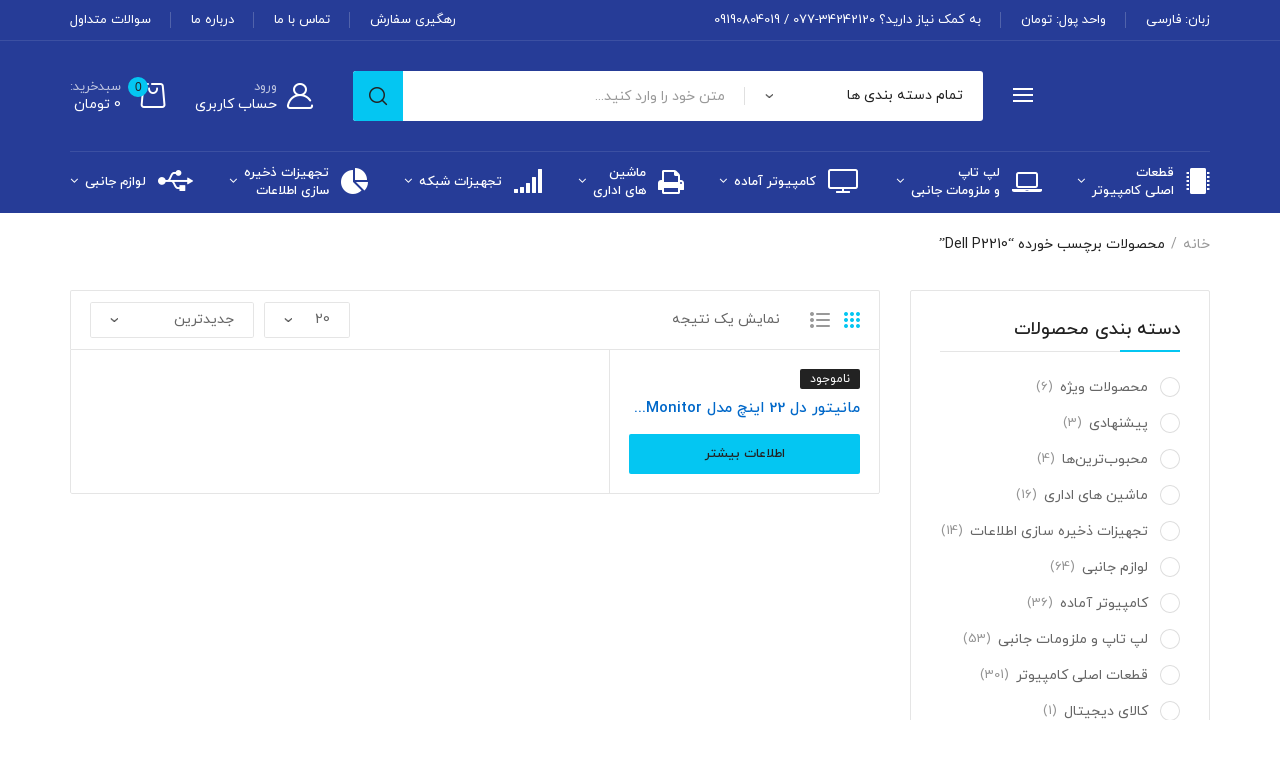

--- FILE ---
content_type: text/html; charset=UTF-8
request_url: https://rayanstar.com/product-tag/dell-p2210/
body_size: 29729
content:
<!DOCTYPE html><html class="no-js" dir="rtl" lang="fa-IR"><head><script data-no-optimize="1">var litespeed_docref=sessionStorage.getItem("litespeed_docref");litespeed_docref&&(Object.defineProperty(document,"referrer",{get:function(){return litespeed_docref}}),sessionStorage.removeItem("litespeed_docref"));</script> <meta charset="UTF-8"/><link data-optimized="2" rel="stylesheet" href="https://rayanstar.com/wp-content/litespeed/css/161431f8797c38b760a71ab40a5d191a.css?ver=0fe6d" /><meta name="viewport" content="width=device-width, initial-scale=1.0, maximum-scale=1.0"/><link rel="profile" href="https://gmpg.org/xfn/11"/><meta name='robots' content='index, follow, max-image-preview:large, max-snippet:-1, max-video-preview:-1' /><title>Dell P2210 Archives - رایان استار</title><link rel="canonical" href="https://rayanstar.com/product-tag/dell-p2210/" /><meta property="og:locale" content="fa_IR" /><meta property="og:type" content="article" /><meta property="og:title" content="Dell P2210 Archives" /><meta property="og:url" content="https://rayanstar.com/product-tag/dell-p2210/" /><meta property="og:site_name" content="رایان استار" /><meta name="twitter:card" content="summary_large_image" /> <script type="application/ld+json" class="yoast-schema-graph">{"@context":"https://schema.org","@graph":[{"@type":"CollectionPage","@id":"https://rayanstar.com/product-tag/dell-p2210/","url":"https://rayanstar.com/product-tag/dell-p2210/","name":"Dell P2210 Archives - رایان استار","isPartOf":{"@id":"https://rayanstar.com/#website"},"primaryImageOfPage":{"@id":"https://rayanstar.com/product-tag/dell-p2210/#primaryimage"},"image":{"@id":"https://rayanstar.com/product-tag/dell-p2210/#primaryimage"},"thumbnailUrl":"https://rayanstar.com/wp-content/uploads/2021/08/Dell-Professional-P2210-Monitor-1.jpg","breadcrumb":{"@id":"https://rayanstar.com/product-tag/dell-p2210/#breadcrumb"},"inLanguage":"fa-IR"},{"@type":"ImageObject","inLanguage":"fa-IR","@id":"https://rayanstar.com/product-tag/dell-p2210/#primaryimage","url":"https://rayanstar.com/wp-content/uploads/2021/08/Dell-Professional-P2210-Monitor-1.jpg","contentUrl":"https://rayanstar.com/wp-content/uploads/2021/08/Dell-Professional-P2210-Monitor-1.jpg","width":700,"height":700},{"@type":"BreadcrumbList","@id":"https://rayanstar.com/product-tag/dell-p2210/#breadcrumb","itemListElement":[{"@type":"ListItem","position":1,"name":"Home","item":"https://rayanstar.com/"},{"@type":"ListItem","position":2,"name":"Dell P2210"}]},{"@type":"WebSite","@id":"https://rayanstar.com/#website","url":"https://rayanstar.com/","name":"رایان استار","description":"فروشگاه اینترنتی کامپیوتر","potentialAction":[{"@type":"SearchAction","target":{"@type":"EntryPoint","urlTemplate":"https://rayanstar.com/?s={search_term_string}"},"query-input":"required name=search_term_string"}],"inLanguage":"fa-IR"}]}</script> <link rel='dns-prefetch' href='//unpkg.com' /><link rel='dns-prefetch' href='//fonts.googleapis.com' /><link rel='dns-prefetch' href='//logo.samandehi.ir' /><link rel='dns-prefetch' href='//fonts.gstatic.com' /><link rel="alternate" type="application/rss+xml" title="رایان استار &raquo; خوراک" href="https://rayanstar.com/feed/" /><link rel="alternate" type="application/rss+xml" title="رایان استار &raquo; خوراک دیدگاه‌ها" href="https://rayanstar.com/comments/feed/" /><link rel="alternate" type="application/rss+xml" title="خوراک رایان استار &raquo; Dell P2210 برچسب" href="https://rayanstar.com/product-tag/dell-p2210/feed/" /> <script type="text/template" id="tmpl-ovic-notice-popup"><# if ( data.img_url != '' ) { #>
    <figure>
        <img src="{{data.img_url}}" alt="{{data.title}}" class="growl-thumb"/>
    </figure>
    <# } #>
    <p class="growl-content">
        <# if ( data.title != '' ) { #>
        <span>{{data.title}}</span>
        <# } #>
        {{{data.content}}}
    </p></script> <script type="text/template" id="tmpl-variation-template"><div class="woocommerce-variation-description">{{{ data.variation.variation_description }}}</div>
	<div class="woocommerce-variation-price">{{{ data.variation.price_html }}}</div>
	<div class="woocommerce-variation-availability">{{{ data.variation.availability_html }}}</div></script> <script type="text/template" id="tmpl-unavailable-variation-template"><p>با عرض پوزش، این محصول در دسترس نیست. خواهشمندیمً ترکیب دیگری را انتخاب کنید.</p></script> <script type="litespeed/javascript" data-src="https://rayanstar.com/wp-includes/js/jquery/jquery.min.js" id="jquery-core-js"></script> <link rel="https://api.w.org/" href="https://rayanstar.com/wp-json/" /><link rel="alternate" title="JSON" type="application/json" href="https://rayanstar.com/wp-json/wp/v2/product_tag/287" /><link rel="EditURI" type="application/rsd+xml" title="RSD" href="https://rayanstar.com/xmlrpc.php?rsd" /> <script type="litespeed/javascript">document.documentElement.className=document.documentElement.className.replace('no-js','js')</script> <noscript><style>.woocommerce-product-gallery{ opacity: 1 !important; }</style></noscript><link rel="icon" href="https://rayanstar.com/wp-content/uploads/2021/08/cropped-logo1-32x32.png" sizes="32x32" /><link rel="icon" href="https://rayanstar.com/wp-content/uploads/2021/08/cropped-logo1-192x192.png" sizes="192x192" /><link rel="apple-touch-icon" href="https://rayanstar.com/wp-content/uploads/2021/08/cropped-logo1-180x180.png" /><meta name="msapplication-TileImage" content="https://rayanstar.com/wp-content/uploads/2021/08/cropped-logo1-270x270.png" /></head><body class="rtl archive tax-product_tag term-dell-p2210 term-287 wp-embed-responsive wp-theme-dukamarket theme-dukamarket woocommerce woocommerce-page woocommerce-no-js rtwpvs rtwpvs-squared rtwpvs-attribute-behavior-blur rtwpvs-archive-align-left rtwpvs-tooltip  dukamarket-1.0.2 header-style-03 has-header-sticky ovic-rtl elementor-default elementor-kit-10"><a href="#" class="overlay-body" aria-hidden="true"></a><div class="header-vertical"><div class="popup-vertical"><div class="block-title">
<span class="text">دسته بندی عمودی</span>
<a href="#" class="vertical-close">
<span class="icon main-icon-close-2"></span>
</a></div><div class="block-content sub-menu"><div class="ovic-menu-wapper vertical support-mobile-menu"><ul id="menu-vertical-menu" class="dukamarket-nav vertical-menu ovic-menu ovic-clone-mobile-menu"><li id="menu-item-126" class="main-fw menu-item menu-item-type-custom menu-item-object-custom menu-item-126"><a href="/shop/?orderby=sale" data-megamenu="0">محصولات برتر</a></li><li id="menu-item-127" class="main-fw menu-item menu-item-type-custom menu-item-object-custom menu-item-127"><a href="/shop/?orderby=on-sale" data-megamenu="0">برترین محصولات پرفروش</a></li><li id="menu-item-128" class="main-fw menu-item menu-item-type-custom menu-item-object-custom menu-item-128"><a href="/shop/?orderby=feature" data-megamenu="0">برترین محصولات ویژه</a></li><li id="menu-item-132" class="menu-item menu-item-type-taxonomy menu-item-object-product_cat menu-item-132 menu-item-has-mega-menu menu-item-has-children item-megamenu"><a href="https://rayanstar.com/product-category/digital-electronic/" data-megamenu="171">دیجیتال و الکترونیک</a><div class="sub-menu megamenu"  data-responsive=".megamenu-wrap"  style="width:550px;" ><div data-elementor-type="wp-post" data-elementor-id="171" class="elementor elementor-171"><section class="elementor-section elementor-top-section elementor-element elementor-element-274f3f94 rtl-bg elementor-section-boxed elementor-section-height-default elementor-section-height-default none elementor-container-wrap" data-id="274f3f94" data-element_type="section" data-settings="{&quot;background_background&quot;:&quot;classic&quot;}"><div class="elementor-background-overlay"></div><div class="elementor-container elementor-column-gap-extended"><div class="elementor-column elementor-col-50 elementor-top-column elementor-element elementor-element-332d450e none" data-id="332d450e" data-element_type="column"><div class="elementor-widget-wrap elementor-element-populated"><div class="elementor-element elementor-element-6cf26f75 none elementor-widget elementor-widget-ovic_menu" data-id="6cf26f75" data-element_type="widget" data-widget_type="ovic_menu.default"><div class="elementor-widget-container"><div class="ovic-custommenu wpb_content_element vc_wp_custommenu" data-name="Vertical - Laptop &amp; Computer"><div class="widget widget_nav_menu"><h3 class="widget-title">لپ تاپ و کامپیوتر</h3></div></div></div></div></div></div><div class="elementor-column elementor-col-50 elementor-top-column elementor-element elementor-element-2ef0ddab none" data-id="2ef0ddab" data-element_type="column"><div class="elementor-widget-wrap elementor-element-populated"><div class="elementor-element elementor-element-68218ac9 none elementor-widget elementor-widget-ovic_menu" data-id="68218ac9" data-element_type="widget" data-widget_type="ovic_menu.default"><div class="elementor-widget-container"><div class="ovic-custommenu wpb_content_element vc_wp_custommenu" data-name="Vertical - Camera &amp; Accessories"><div class="widget widget_nav_menu"><h3 class="widget-title">دوربین و لوازم جانبی</h3></div></div></div></div></div></div></div></section></div></div></li></ul></div></div></div></div><div id="page" class="site"><header id="header" class="header style-03 style-01 light"><div class="header-top"><div class="container"><div class="header-inner"><div class="header-start"><div class="ovic-menu-wapper horizontal"><ul id="menu-submenu-1" class="ovic-menu header-submenu header_submenu ovic-menu"><li id="menu-item-92" class="menu-item menu-item-type-custom menu-item-object-custom menu-item-92"><a href="#" class="disable-link" data-megamenu="0"><span class="text">زبان: فارسی</span></a></li><li id="menu-item-96" class="menu-item menu-item-type-custom menu-item-object-custom menu-item-96"><a href="#" class="disable-link" data-megamenu="0"><span class="text">واحد پول: تومان</span></a></li><li id="menu-item-99" class="menu-item menu-item-type-custom menu-item-object-custom menu-item-99"><a href="tel:09190804019" data-megamenu="0"><span class="text">به کمک نیاز دارید؟ 34242120-077 / 09190804019</span></a></li></ul></div></div><div class="header-end"><div class="ovic-menu-wapper horizontal"><ul id="menu-submenu-2" class="ovic-menu header-submenu header_submenu_2 ovic-menu"><li id="menu-item-107" class="menu-item menu-item-type-post_type menu-item-object-page menu-item-107"><a href="https://rayanstar.com/%d9%be%db%8c%da%af%db%8c%d8%b1%db%8c-%d8%b3%d9%81%d8%a7%d8%b1%d8%b4/" data-megamenu="0"><span class="text">رهگیری سفارش</span></a></li><li id="menu-item-105" class="menu-item menu-item-type-post_type menu-item-object-page menu-item-105"><a href="https://rayanstar.com/%d8%aa%d9%85%d8%a7%d8%b3-%d8%a8%d8%a7-%d9%85%d8%a7/" data-megamenu="0"><span class="text">تماس با ما</span></a></li><li id="menu-item-5916" class="menu-item menu-item-type-post_type menu-item-object-page menu-item-5916"><a href="https://rayanstar.com/%d8%af%d8%b1%d8%a8%d8%a7%d8%b1%d9%87-%d9%85%d8%a7/" data-megamenu="0"><span class="text">درباره ما</span></a></li><li id="menu-item-106" class="menu-item menu-item-type-post_type menu-item-object-page menu-item-106"><a href="https://rayanstar.com/%d8%b3%d9%88%d8%a7%d9%84%d8%a7%d8%aa-%d9%85%d8%aa%d8%af%d8%a7%d9%88%d9%84/" data-megamenu="0"><span class="text">سوالات متداول</span></a></li></ul></div></div></div></div></div><div class="header-mid"><div class="container"><div class="header-inner"><div class="logo"><a href="https://rayanstar.com/"><figure class="logo-image"><img alt="رایان استار"   data-src="https://rayanstar.com/wp-content/uploads/2022/09/final21.png" class="_rw lazyload" src="[data-uri]" /><noscript><img alt="رایان استار" src="https://rayanstar.com/wp-content/uploads/2022/09/final21.png" class="_rw" /></noscript></figure></a></div><div class="header-center"><div class="button-vertical">
<a href="#" class="vertical-open">
<span class="icon ovic-icon-menu"><span class="inner"><span></span><span></span><span></span></span></span>
</a></div><div class="block-search"><div class="dgwt-wcas-search-wrapp dgwt-wcas-has-submit js-dgwt-wcas-mobile-overlay-enabled"><form class="search-form dgwt-wcas-search-form" role="search" method="get"
action="https://rayanstar.com/"><div class="category">
<select  name='product_cat' id='1608355668' class='category-search-option' tabindex="1"><option value='0'>تمام دسته بندی ها</option><option class="level-0" value="%d9%be%db%8c%d8%b4%d9%86%d9%87%d8%a7%d8%af%d8%a7%d8%aa-%d8%b4%da%af%d9%81%d8%aa-%d8%a7%d9%86%da%af%db%8c%d8%b2">پیشنهادات شگفت انگیز</option><option class="level-0" value="%d9%be%db%8c%d8%b4%d9%86%d9%87%d8%a7%d8%af%db%8c">پیشنهادی</option><option class="level-0" value="%d8%aa%d8%ac%d9%87%db%8c%d8%b2%d8%a7%d8%aa-%d8%b0%d8%ae%db%8c%d8%b1%d9%87-%d8%b3%d8%a7%d8%b2%db%8c-%d8%a7%d8%b7%d9%84%d8%a7%d8%b9%d8%a7%d8%aa">تجهیزات ذخیره سازی اطلاعات</option><option class="level-1" value="%d9%81%d9%84%d8%b4-%d9%85%d9%85%d9%88%d8%b1%db%8c">&nbsp;&nbsp;&nbsp;فلش مموری</option><option class="level-1" value="%d9%87%d8%a7%d8%b1%d8%af-ssd-%d8%a7%db%8c%d9%86%d8%aa%d8%b1%d9%86%d8%a7%d9%84">&nbsp;&nbsp;&nbsp;هارد SSD اینترنال</option><option class="level-1" value="%d9%87%d8%a7%d8%b1%d8%af-%d8%af%db%8c%d8%b3%da%a9-%d8%a7%da%a9%d8%b3%d8%aa%d8%b1%d9%86%d8%a7%d9%84">&nbsp;&nbsp;&nbsp;هارد دیسک اکسترنال</option><option class="level-0" value="%d9%82%d8%b7%d8%b9%d8%a7%d8%aa-%d8%a7%d8%b5%d9%84%db%8c-%da%a9%d8%a7%d9%85%d9%be%db%8c%d9%88%d8%aa%d8%b1">قطعات اصلی کامپیوتر</option><option class="level-1" value="%d8%af%d8%b1%d8%a7%db%8c%d9%88-%d9%86%d9%88%d8%b1%db%8c">&nbsp;&nbsp;&nbsp;درایو نوری</option><option class="level-1" value="%da%a9%d8%a7%d8%b1%d8%aa-%da%af%d8%b1%d8%a7%d9%81%db%8c%da%a9">&nbsp;&nbsp;&nbsp;کارت گرافیک</option><option class="level-1" value="%d9%85%d8%a7%d9%86%db%8c%d8%aa%d9%88%d8%b1">&nbsp;&nbsp;&nbsp;مانیتور</option><option class="level-1" value="%d9%85%d9%86%d8%a8%d8%b9-%d8%aa%d8%ba%d8%b0%db%8c%d9%87">&nbsp;&nbsp;&nbsp;منبع تغذیه</option><option class="level-1" value="%d9%87%d8%a7%d8%b1%d8%af-%d8%af%db%8c%d8%b3%da%a9-%d8%a7%db%8c%d9%86%d8%aa%d8%b1%d9%86%d8%a7%d9%84">&nbsp;&nbsp;&nbsp;هارد دیسک اینترنال</option><option class="level-0" value="%da%a9%d8%a7%d9%84%d8%a7%db%8c-%d8%af%db%8c%d8%ac%db%8c%d8%aa%d8%a7%d9%84">کالای دیجیتال</option><option class="level-0" value="%da%a9%d8%a7%d9%85%d9%be%db%8c%d9%88%d8%aa%d8%b1-%d8%a2%d9%85%d8%a7%d8%af%d9%87">کامپیوتر آماده</option><option class="level-1" value="all-in-one">&nbsp;&nbsp;&nbsp;کامپیوتر All In One</option><option class="level-1" value="%da%a9%db%8c%d8%b3-%d8%a2%d9%85%d8%a7%d8%af%d9%87">&nbsp;&nbsp;&nbsp;کیس آماده</option><option class="level-0" value="%d9%84%d9%be-%d8%aa%d8%a7%d9%be-%d9%88-%d9%85%d9%84%d8%b2%d9%88%d9%85%d8%a7%d8%aa-%d8%ac%d8%a7%d9%86%d8%a8%db%8c">لپ تاپ و ملزومات جانبی</option><option class="level-1" value="%d8%af%d8%b1%d8%a7%db%8c%d9%88-%d9%86%d9%88%d8%b1%db%8c-%d9%84%d9%be-%d8%aa%d8%a7%d9%be-%d9%84%d9%be-%d8%aa%d8%a7%d9%be-%d9%88-%d9%85%d9%84%d8%b2%d9%88%d9%85%d8%a7%d8%aa-%d8%ac%d8%a7%d9%86%d8%a8%db%8c">&nbsp;&nbsp;&nbsp;درایو نوری لپ تاپ</option><option class="level-1" value="%d8%b1%d9%85-%d9%84%d9%be-%d8%aa%d8%a7%d9%be">&nbsp;&nbsp;&nbsp;رم لپ تاپ</option><option class="level-1" value="%d9%84%d9%be-%d8%aa%d8%a7%d9%be">&nbsp;&nbsp;&nbsp;لپ تاپ</option><option class="level-1" value="%d9%87%d8%a7%d8%b1%d8%af-%d8%af%db%8c%d8%b3%da%a9-%d9%84%d9%be-%d8%aa%d8%a7%d9%be">&nbsp;&nbsp;&nbsp;هارد دیسک لپ تاپ</option><option class="level-0" value="%d9%84%d9%88%d8%a7%d8%b2%d9%85-%d8%ac%d8%a7%d9%86%d8%a8%db%8c">لوازم جانبی</option><option class="level-1" value="%d8%a8%d9%84%d9%86%d8%af%da%af%d9%88">&nbsp;&nbsp;&nbsp;بلندگو</option><option class="level-1" value="%da%a9%d8%a7%d8%a8%d9%84-%d9%88-%d9%85%d8%a8%d8%af%d9%84">&nbsp;&nbsp;&nbsp;کابل و مبدل</option><option class="level-1" value="%da%a9%db%8c%d8%a8%d9%88%d8%b1%d8%af">&nbsp;&nbsp;&nbsp;کیبورد</option><option class="level-1" value="%da%a9%db%8c%d8%a8%d9%88%d8%b1%d8%af-%d9%88-%d9%85%d8%a7%d9%88%d8%b3">&nbsp;&nbsp;&nbsp;کیبورد و ماوس</option><option class="level-1" value="%d9%85%d8%a7-%d9%88-%d8%b3">&nbsp;&nbsp;&nbsp;ماوس</option><option class="level-1" value="%d9%87%d8%a7%d8%a8-usb">&nbsp;&nbsp;&nbsp;هاب USB</option><option class="level-1" value="%d9%87%d8%af%d9%81%d9%88%d9%86">&nbsp;&nbsp;&nbsp;هدفون</option><option class="level-0" value="%d9%85%d8%a7%d8%b4%db%8c%d9%86-%d9%87%d8%a7%db%8c-%d8%a7%d8%af%d8%a7%d8%b1%db%8c">ماشین های اداری</option><option class="level-1" value="%d8%a7%d8%b3%da%a9%d9%86%d8%b1">&nbsp;&nbsp;&nbsp;اسکنر</option><option class="level-1" value="%d9%be%d8%b1%db%8c%d9%86%d8%aa%d8%b1">&nbsp;&nbsp;&nbsp;پرینتر</option><option class="level-0" value="%d9%85%d8%ad%d8%a8%d9%88%d8%a8-%d8%aa%d8%b1%db%8c%d9%86-%d9%87%d8%a7">محبوب‌ترین‌ها</option><option class="level-0" value="%d9%85%d8%ad%d8%b5%d9%88%d9%84%d8%a7%d8%aa-%d9%88%db%8c%da%98%d9%87">محصولات ویژه</option>
</select></div><div class="dgwt-wcas-sf-wrapp">
<label class="screen-reader-text">
جستجو محصولات            </label>
<input type="hidden" name="dgwt_wcas" value="1"/>
<input type="hidden" name="post_type" value="product"/><div class="search-input">
<input id="dgwt-wcas-search-input-1ffc"
type="search"
class="input-text dgwt-wcas-search-input"
name="s"
value=""
placeholder="متن خود را وارد کنید..."
autocomplete="off"
data-custom-params=""
/>
<span class="input-focus"></span><div class="dgwt-wcas-preloader"></div></div>
<button type="submit" class="btn-submit dgwt-wcas-search-submit">
<span class="icon main-icon-search-2"></span>
</button></div></form></div></div></div><div class="header-control"><div class="inner-control"><div class="block-userlink dukamarket-dropdown">
<a class="woo-user-link"
href="https://rayanstar.com/panel/">
<span class="icon main-icon-user-2"></span>
<span class="text">
<span class="sub">ورود</span>
حساب کاربری            </span>
</a></div><div class="block-minicart dukamarket-dropdown main-bora-2">
<a class="woo-cart-link icon-link" href="https://rayanstar.com/%d8%b3%d8%a8%d8%af-%d8%ae%d8%b1%db%8c%d8%af/" data-dukamarket="dukamarket-dropdown">
<span class="icon main-icon-cart-2">
<span class="count">0</span>
</span>
<span class="text">
<span class="sub">سبدخرید:</span>
<span class="total"><span class="woocommerce-Price-amount amount"><bdi>0&nbsp;<span class="woocommerce-Price-currencySymbol">تومان</span></bdi></span></span>
</span>
</a><div class="widget woocommerce widget_shopping_cart"><h2 class="widget-title">سبدخرید شما</h2><div class="widget_shopping_cart_content"></div></div></div></div></div></div></div></div><div class="header-bot megamenu-wrap header-sticky"><div class="container"><div class="header-inner"><div class="box-header-nav"><div class="ovic-menu-wapper horizontal"><ul id="menu-primary-menu-03" class="dukamarket-nav main-menu horizontal-menu ovic-menu"><li id="menu-item-3956" class="menu-item menu-item-type-taxonomy menu-item-object-product_cat menu-item-has-children menu-item-3956 menu-item-has-mega-menu menu-item-has-children item-megamenu menu-item-icon-font"><a href="https://rayanstar.com/product-category/%d9%82%d8%b7%d8%b9%d8%a7%d8%aa-%d8%a7%d8%b5%d9%84%db%8c-%da%a9%d8%a7%d9%85%d9%be%db%8c%d9%88%d8%aa%d8%b1/" data-megamenu="3961"><span class="icon icon-font fa fa-microchip"></span>قطعات <br>اصلی کامپیوتر</a><div class="sub-menu megamenu"  data-responsive=""  style="width:1170px;" ></div><ul class="sub-menu"><li id="menu-item-7795" class="menu-item menu-item-type-taxonomy menu-item-object-product_cat menu-item-7795"><a href="https://rayanstar.com/product-category/%d9%82%d8%b7%d8%b9%d8%a7%d8%aa-%d8%a7%d8%b5%d9%84%db%8c-%da%a9%d8%a7%d9%85%d9%be%db%8c%d9%88%d8%aa%d8%b1/%d9%85%d8%a7%d9%86%db%8c%d8%aa%d9%88%d8%b1/" data-megamenu="0">مانیتور</a><span class="desc">مانیتور استوک مانیتور استوک به نمایشگرهایی تعلق می گیرد که سفارش کشورهای اروپایی و آمریکایی است. قیمت اقتصادی، کیفیت و کارایی فوق العاده ی مانیتور استوک موجب می شود که در شرایط کنونی بازار جهانی، بهترین گزینه برای خرید کاربران باشد. مانیتور دست دوم و مانیتور استوک شامل تفاوت هایی هستند. مانیتور دست دوم الزاما سفارش شده­ ی کشورهای اروپایی و آمریکایی نیست، این دست کالاها می توانند توسط هر کشوری سفارش و یا تولید شده باشند. کالای دست دوم برای مدتهای طولانی می تواند مورد استفاده قرار گرفته شده باشد. اما کالای استوک شرایط و تعاریف خاص خودش را دارد و عبارت دست دوم تعریف کامل و  درستی از آن نیست. HP Monitors کالای استوک فروشگاههای معتبر آمریکایی و اروپایی سیاستهای فروش جذابی را به مشتریان ارائه می دهند. مشتریان این حق را دارند که کمتر از 30 روز به هر دلیلی کالای خود را مرجوع کنند و به اختیار خود محصول دیگری جایگزین کنند. یا اگر از تاریخ تولید یک محصول با مثلا 3 سال خدمات پس از فروش، یکسال بگذرد آن را به عنوان یک کالای استوک به فروش می رساند. لازم به ذکر است کالای استوک درجه بندی دارد و با گریدهای متفاوتی به صورت عمده…</span></li><li id="menu-item-3967" class="menu-item menu-item-type-taxonomy menu-item-object-product_cat menu-item-3967"><a href="https://rayanstar.com/product-category/%d9%82%d8%b7%d8%b9%d8%a7%d8%aa-%d8%a7%d8%b5%d9%84%db%8c-%da%a9%d8%a7%d9%85%d9%be%db%8c%d9%88%d8%aa%d8%b1/%d8%b1%d9%85-%da%a9%d8%a7%d9%85%d9%be%db%8c%d9%88%d8%aa%d8%b1/" data-megamenu="0">رم کامپیوتر</a></li><li id="menu-item-6509" class="menu-item menu-item-type-taxonomy menu-item-object-product_cat menu-item-6509"><a href="https://rayanstar.com/product-category/%d9%82%d8%b7%d8%b9%d8%a7%d8%aa-%d8%a7%d8%b5%d9%84%db%8c-%da%a9%d8%a7%d9%85%d9%be%db%8c%d9%88%d8%aa%d8%b1/%d9%87%d8%a7%d8%b1%d8%af-%d8%af%db%8c%d8%b3%da%a9-%d8%a7%db%8c%d9%86%d8%aa%d8%b1%d9%86%d8%a7%d9%84/" data-megamenu="0">هارد دیسک اینترنال</a></li><li id="menu-item-3966" class="menu-item menu-item-type-taxonomy menu-item-object-product_cat menu-item-3966"><a href="https://rayanstar.com/product-category/%d9%82%d8%b7%d8%b9%d8%a7%d8%aa-%d8%a7%d8%b5%d9%84%db%8c-%da%a9%d8%a7%d9%85%d9%be%db%8c%d9%88%d8%aa%d8%b1/%d8%af%d8%b1%d8%a7%db%8c%d9%88-%d9%86%d9%88%d8%b1%db%8c/" data-megamenu="0">درایو نوری</a></li><li id="menu-item-3968" class="menu-item menu-item-type-taxonomy menu-item-object-product_cat menu-item-3968"><a href="https://rayanstar.com/product-category/%d9%82%d8%b7%d8%b9%d8%a7%d8%aa-%d8%a7%d8%b5%d9%84%db%8c-%da%a9%d8%a7%d9%85%d9%be%db%8c%d9%88%d8%aa%d8%b1/%da%a9%d8%a7%d8%b1%d8%aa-%da%af%d8%b1%d8%a7%d9%81%db%8c%da%a9/" data-megamenu="0">کارت گرافیک</a></li><li id="menu-item-3964" class="menu-item menu-item-type-taxonomy menu-item-object-product_cat menu-item-3964"><a href="https://rayanstar.com/product-category/%d9%82%d8%b7%d8%b9%d8%a7%d8%aa-%d8%a7%d8%b5%d9%84%db%8c-%da%a9%d8%a7%d9%85%d9%be%db%8c%d9%88%d8%aa%d8%b1/%d9%be%d8%b1%d8%af%d8%a7%d8%b2%d9%86%d8%af%d9%87/" data-megamenu="0">پردازنده</a></li><li id="menu-item-3965" class="menu-item menu-item-type-taxonomy menu-item-object-product_cat menu-item-3965"><a href="https://rayanstar.com/product-category/%d9%82%d8%b7%d8%b9%d8%a7%d8%aa-%d8%a7%d8%b5%d9%84%db%8c-%da%a9%d8%a7%d9%85%d9%be%db%8c%d9%88%d8%aa%d8%b1/%d8%ae%d9%86%da%a9-%da%a9%d9%86%d9%86%d8%af%d9%87/" data-megamenu="0">خنک کننده</a></li><li id="menu-item-3969" class="menu-item menu-item-type-taxonomy menu-item-object-product_cat menu-item-3969"><a href="https://rayanstar.com/product-category/%d9%82%d8%b7%d8%b9%d8%a7%d8%aa-%d8%a7%d8%b5%d9%84%db%8c-%da%a9%d8%a7%d9%85%d9%be%db%8c%d9%88%d8%aa%d8%b1/%d9%85%d8%a7%d8%af%d8%b1%d8%a8%d8%b1%d8%af/" data-megamenu="0">مادربرد</a></li><li id="menu-item-3987" class="menu-item menu-item-type-taxonomy menu-item-object-product_cat menu-item-3987"><a href="https://rayanstar.com/product-category/%d9%82%d8%b7%d8%b9%d8%a7%d8%aa-%d8%a7%d8%b5%d9%84%db%8c-%da%a9%d8%a7%d9%85%d9%be%db%8c%d9%88%d8%aa%d8%b1/%da%a9%db%8c%d8%b3-%da%a9%d8%a7%d9%85%d9%be%db%8c%d9%88%d8%aa%d8%b1/" data-megamenu="0">کیس کامپیوتر</a></li><li id="menu-item-3971" class="menu-item menu-item-type-taxonomy menu-item-object-product_cat menu-item-3971"><a href="https://rayanstar.com/product-category/%d9%82%d8%b7%d8%b9%d8%a7%d8%aa-%d8%a7%d8%b5%d9%84%db%8c-%da%a9%d8%a7%d9%85%d9%be%db%8c%d9%88%d8%aa%d8%b1/%d9%85%d9%86%d8%a8%d8%b9-%d8%aa%d8%ba%d8%b0%db%8c%d9%87/" data-megamenu="0">منبع تغذیه</a></li></ul></li><li id="menu-item-3958" class="menu-item menu-item-type-taxonomy menu-item-object-product_cat menu-item-has-children menu-item-3958 menu-item-icon-font"><a href="https://rayanstar.com/product-category/%d9%84%d9%be-%d8%aa%d8%a7%d9%be-%d9%88-%d9%85%d9%84%d8%b2%d9%88%d9%85%d8%a7%d8%aa-%d8%ac%d8%a7%d9%86%d8%a8%db%8c/" data-megamenu="3962"><span class="icon icon-font fa fa-laptop"></span>لپ تاپ<br> و ملزومات جانبی</a><ul class="sub-menu"><li id="menu-item-3974" class="menu-item menu-item-type-taxonomy menu-item-object-product_cat menu-item-3974"><a href="https://rayanstar.com/product-category/%d9%84%d9%be-%d8%aa%d8%a7%d9%be-%d9%88-%d9%85%d9%84%d8%b2%d9%88%d9%85%d8%a7%d8%aa-%d8%ac%d8%a7%d9%86%d8%a8%db%8c/%d9%84%d9%be-%d8%aa%d8%a7%d9%be/" data-megamenu="0">لپ تاپ</a></li><li id="menu-item-5951" class="menu-item menu-item-type-taxonomy menu-item-object-product_cat menu-item-5951"><a href="https://rayanstar.com/product-category/%d9%84%d9%be-%d8%aa%d8%a7%d9%be-%d9%88-%d9%85%d9%84%d8%b2%d9%88%d9%85%d8%a7%d8%aa-%d8%ac%d8%a7%d9%86%d8%a8%db%8c/%d8%b1%d9%85-%d9%84%d9%be-%d8%aa%d8%a7%d9%be/" data-megamenu="0">رم لپ تاپ</a></li><li id="menu-item-3975" class="menu-item menu-item-type-taxonomy menu-item-object-product_cat menu-item-3975"><a href="https://rayanstar.com/product-category/%d9%84%d9%be-%d8%aa%d8%a7%d9%be-%d9%88-%d9%85%d9%84%d8%b2%d9%88%d9%85%d8%a7%d8%aa-%d8%ac%d8%a7%d9%86%d8%a8%db%8c/%d9%87%d8%a7%d8%b1%d8%af-%d8%af%db%8c%d8%b3%da%a9-%d9%84%d9%be-%d8%aa%d8%a7%d9%be/" data-megamenu="0">هارد دیسک لپ تاپ</a></li><li id="menu-item-3972" class="menu-item menu-item-type-taxonomy menu-item-object-product_cat menu-item-3972"><a href="https://rayanstar.com/product-category/%d9%84%d9%be-%d8%aa%d8%a7%d9%be-%d9%88-%d9%85%d9%84%d8%b2%d9%88%d9%85%d8%a7%d8%aa-%d8%ac%d8%a7%d9%86%d8%a8%db%8c/%d8%af%d8%b1%d8%a7%db%8c%d9%88-%d9%86%d9%88%d8%b1%db%8c-%d9%84%d9%be-%d8%aa%d8%a7%d9%be-%d9%84%d9%be-%d8%aa%d8%a7%d9%be-%d9%88-%d9%85%d9%84%d8%b2%d9%88%d9%85%d8%a7%d8%aa-%d8%ac%d8%a7%d9%86%d8%a8%db%8c/" data-megamenu="0">درایو نوری لپ تاپ</a></li></ul></li><li id="menu-item-3957" class="menu-item menu-item-type-taxonomy menu-item-object-product_cat menu-item-has-children menu-item-3957 menu-item-has-mega-menu menu-item-has-children item-megamenu menu-item-icon-font"><a href="https://rayanstar.com/product-category/%da%a9%d8%a7%d9%85%d9%be%db%8c%d9%88%d8%aa%d8%b1-%d8%a2%d9%85%d8%a7%d8%af%d9%87/" data-megamenu="3962"><span class="icon icon-font fa fa-television"></span>کامپیوتر آماده</a><div class="sub-menu megamenu"  data-responsive=""  style="width:1170px;" ></div><ul class="sub-menu"><li id="menu-item-3985" class="menu-item menu-item-type-taxonomy menu-item-object-product_cat menu-item-3985"><a href="https://rayanstar.com/product-category/%da%a9%d8%a7%d9%85%d9%be%db%8c%d9%88%d8%aa%d8%b1-%d8%a2%d9%85%d8%a7%d8%af%d9%87/%da%a9%db%8c%d8%b3-%d8%a2%d9%85%d8%a7%d8%af%d9%87/" data-megamenu="0">کیس آماده</a></li><li id="menu-item-9645" class="menu-item menu-item-type-taxonomy menu-item-object-product_cat menu-item-9645"><a href="https://rayanstar.com/product-category/%da%a9%d8%a7%d9%85%d9%be%db%8c%d9%88%d8%aa%d8%b1-%d8%a2%d9%85%d8%a7%d8%af%d9%87/all-in-one/" data-megamenu="0">کامپیوتر All In One</a><span class="desc">کامپیوتر All In One خرید کامپیوتر All In One با بهترین قیمت خرید انواع کامپیوترهای All in One استوک از برندهای معتبر با قدرت پردازش بالا از برندهای اپل، اچ پی، لنوو، ایسوس و … در فروشگاه اینترنتی رایان استار.</span></li><li id="menu-item-3986" class="menu-item menu-item-type-taxonomy menu-item-object-product_cat menu-item-3986"><a href="https://rayanstar.com/product-category/%da%a9%d8%a7%d9%85%d9%be%db%8c%d9%88%d8%aa%d8%b1-%d8%a2%d9%85%d8%a7%d8%af%d9%87/%da%a9%db%8c%d8%b3-%d8%a7%d8%b3%d9%85%d8%a8%d9%84-%d8%b4%d8%af%d9%87/" data-megamenu="0">کیس اسمبل شده</a></li></ul></li><li id="menu-item-3960" class="menu-item menu-item-type-taxonomy menu-item-object-product_cat menu-item-has-children menu-item-3960 menu-item-icon-font"><a href="https://rayanstar.com/product-category/%d9%85%d8%a7%d8%b4%db%8c%d9%86-%d9%87%d8%a7%db%8c-%d8%a7%d8%af%d8%a7%d8%b1%db%8c/" data-megamenu="3962"><span class="icon icon-font fa fa-print"></span>ماشین <br>های اداری</a><ul class="sub-menu"><li id="menu-item-3983" class="menu-item menu-item-type-taxonomy menu-item-object-product_cat menu-item-3983"><a href="https://rayanstar.com/product-category/%d9%85%d8%a7%d8%b4%db%8c%d9%86-%d9%87%d8%a7%db%8c-%d8%a7%d8%af%d8%a7%d8%b1%db%8c/%d9%be%d8%b1%db%8c%d9%86%d8%aa%d8%b1/" data-megamenu="0">پرینتر</a></li><li id="menu-item-3982" class="menu-item menu-item-type-taxonomy menu-item-object-product_cat menu-item-3982"><a href="https://rayanstar.com/product-category/%d9%85%d8%a7%d8%b4%db%8c%d9%86-%d9%87%d8%a7%db%8c-%d8%a7%d8%af%d8%a7%d8%b1%db%8c/%d8%a7%d8%b3%da%a9%d9%86%d8%b1/" data-megamenu="0">اسکنر</a></li><li id="menu-item-3984" class="menu-item menu-item-type-taxonomy menu-item-object-product_cat menu-item-3984"><a href="https://rayanstar.com/product-category/%d9%85%d8%a7%d8%b4%db%8c%d9%86-%d9%87%d8%a7%db%8c-%d8%a7%d8%af%d8%a7%d8%b1%db%8c/%d9%84%d9%88%d8%a7%d8%b2%d9%85-%d8%ac%d8%a7%d9%86%d8%a8%db%8c-%d9%85%d8%b5%d8%b1%d9%81%db%8c/" data-megamenu="0">لوازم جانبی مصرفی</a></li></ul></li><li id="menu-item-5900" class="menu-item menu-item-type-taxonomy menu-item-object-product_cat menu-item-has-children menu-item-5900 menu-item-icon-font"><a href="https://rayanstar.com/product-category/%d8%aa%d8%ac%d9%87%db%8c%d8%b2%d8%a7%d8%aa-%d8%b4%d8%a8%da%a9%d9%87/" data-megamenu="3962"><span class="icon icon-font fa fa-signal"></span>تجهیزات شبکه</a><ul class="sub-menu"><li id="menu-item-5907" class="menu-item menu-item-type-taxonomy menu-item-object-product_cat menu-item-5907"><a href="https://rayanstar.com/product-category/%d8%aa%d8%ac%d9%87%db%8c%d8%b2%d8%a7%d8%aa-%d8%b4%d8%a8%da%a9%d9%87/%d9%85%d9%88%d8%af%d9%85-%d8%b1%d9%88%d8%aa%d8%b1-adsl/" data-megamenu="0">مودم روتر ADSL</a></li><li id="menu-item-5906" class="menu-item menu-item-type-taxonomy menu-item-object-product_cat menu-item-5906"><a href="https://rayanstar.com/product-category/%d8%aa%d8%ac%d9%87%db%8c%d8%b2%d8%a7%d8%aa-%d8%b4%d8%a8%da%a9%d9%87/%d9%85%d9%88%d8%af%d9%85-3g-4g-td-lte/" data-megamenu="0">مودم 3G/4G/TD-LTE</a></li><li id="menu-item-5901" class="menu-item menu-item-type-taxonomy menu-item-object-product_cat menu-item-5901"><a href="https://rayanstar.com/product-category/%d8%aa%d8%ac%d9%87%db%8c%d8%b2%d8%a7%d8%aa-%d8%b4%d8%a8%da%a9%d9%87/%d8%b1%d9%88%d8%aa%d8%b1-%d8%a8%db%8c-%d8%b3%db%8c%d9%85/" data-megamenu="0">روتر بی سیم</a></li><li id="menu-item-5905" class="menu-item menu-item-type-taxonomy menu-item-object-product_cat menu-item-5905"><a href="https://rayanstar.com/product-category/%d8%aa%d8%ac%d9%87%db%8c%d8%b2%d8%a7%d8%aa-%d8%b4%d8%a8%da%a9%d9%87/%da%a9%d8%a7%d8%b1%d8%aa-%d8%b4%d8%a8%da%a9%d9%87/" data-megamenu="0">کارت شبکه</a></li><li id="menu-item-5904" class="menu-item menu-item-type-taxonomy menu-item-object-product_cat menu-item-5904"><a href="https://rayanstar.com/product-category/%d8%aa%d8%ac%d9%87%db%8c%d8%b2%d8%a7%d8%aa-%d8%b4%d8%a8%da%a9%d9%87/%da%a9%d8%a7%d8%a8%d9%84-%d8%b4%d8%a8%da%a9%d9%87/" data-megamenu="0">کابل شبکه</a></li><li id="menu-item-5903" class="menu-item menu-item-type-taxonomy menu-item-object-product_cat menu-item-5903"><a href="https://rayanstar.com/product-category/%d8%aa%d8%ac%d9%87%db%8c%d8%b2%d8%a7%d8%aa-%d8%b4%d8%a8%da%a9%d9%87/%d8%b3%d9%88%d8%a6%db%8c%da%86-kvm/" data-megamenu="0">سوئیچ KVM</a></li><li id="menu-item-5902" class="menu-item menu-item-type-taxonomy menu-item-object-product_cat menu-item-5902"><a href="https://rayanstar.com/product-category/%d8%aa%d8%ac%d9%87%db%8c%d8%b2%d8%a7%d8%aa-%d8%b4%d8%a8%da%a9%d9%87/%d8%b3%d9%88%d8%a6%db%8c%da%86/" data-megamenu="0">سوئیچ</a></li></ul></li><li id="menu-item-6534" class="menu-item menu-item-type-taxonomy menu-item-object-product_cat menu-item-has-children menu-item-6534 menu-item-icon-font"><a href="https://rayanstar.com/product-category/%d8%aa%d8%ac%d9%87%db%8c%d8%b2%d8%a7%d8%aa-%d8%b0%d8%ae%db%8c%d8%b1%d9%87-%d8%b3%d8%a7%d8%b2%db%8c-%d8%a7%d8%b7%d9%84%d8%a7%d8%b9%d8%a7%d8%aa/" data-megamenu="3962"><span class="icon icon-font fa fa-pie-chart"></span>تجهیزات ذخیره <br> سازی اطلاعات</a><ul class="sub-menu"><li id="menu-item-6511" class="menu-item menu-item-type-taxonomy menu-item-object-product_cat menu-item-6511"><a href="https://rayanstar.com/product-category/%d8%aa%d8%ac%d9%87%db%8c%d8%b2%d8%a7%d8%aa-%d8%b0%d8%ae%db%8c%d8%b1%d9%87-%d8%b3%d8%a7%d8%b2%db%8c-%d8%a7%d8%b7%d9%84%d8%a7%d8%b9%d8%a7%d8%aa/%d9%87%d8%a7%d8%b1%d8%af-%d8%af%db%8c%d8%b3%da%a9-%d8%a7%da%a9%d8%b3%d8%aa%d8%b1%d9%86%d8%a7%d9%84/" data-megamenu="0">هارد دیسک اکسترنال</a></li><li id="menu-item-3990" class="menu-item menu-item-type-taxonomy menu-item-object-product_cat menu-item-3990"><a href="https://rayanstar.com/product-category/%d8%aa%d8%ac%d9%87%db%8c%d8%b2%d8%a7%d8%aa-%d8%b0%d8%ae%db%8c%d8%b1%d9%87-%d8%b3%d8%a7%d8%b2%db%8c-%d8%a7%d8%b7%d9%84%d8%a7%d8%b9%d8%a7%d8%aa/%d9%87%d8%a7%d8%b1%d8%af-ssd-%d8%a7%da%a9%d8%b3%d8%aa%d8%b1%d9%86%d8%a7%d9%84/" data-megamenu="0">هارد SSD اکسترنال</a></li><li id="menu-item-7639" class="menu-item menu-item-type-taxonomy menu-item-object-product_cat menu-item-7639"><a href="https://rayanstar.com/product-category/%d8%aa%d8%ac%d9%87%db%8c%d8%b2%d8%a7%d8%aa-%d8%b0%d8%ae%db%8c%d8%b1%d9%87-%d8%b3%d8%a7%d8%b2%db%8c-%d8%a7%d8%b7%d9%84%d8%a7%d8%b9%d8%a7%d8%aa/%d9%87%d8%a7%d8%b1%d8%af-ssd-%d8%a7%db%8c%d9%86%d8%aa%d8%b1%d9%86%d8%a7%d9%84/" data-megamenu="0">هارد SSD اینترنال</a></li><li id="menu-item-6512" class="menu-item menu-item-type-taxonomy menu-item-object-product_cat menu-item-6512"><a href="https://rayanstar.com/product-category/%d8%aa%d8%ac%d9%87%db%8c%d8%b2%d8%a7%d8%aa-%d8%b0%d8%ae%db%8c%d8%b1%d9%87-%d8%b3%d8%a7%d8%b2%db%8c-%d8%a7%d8%b7%d9%84%d8%a7%d8%b9%d8%a7%d8%aa/%d9%81%d9%84%d8%b4-%d9%85%d9%85%d9%88%d8%b1%db%8c/" data-megamenu="0">فلش مموری</a></li><li id="menu-item-3989" class="menu-item menu-item-type-taxonomy menu-item-object-product_cat menu-item-3989"><a href="https://rayanstar.com/product-category/%d8%aa%d8%ac%d9%87%db%8c%d8%b2%d8%a7%d8%aa-%d8%b0%d8%ae%db%8c%d8%b1%d9%87-%d8%b3%d8%a7%d8%b2%db%8c-%d8%a7%d8%b7%d9%84%d8%a7%d8%b9%d8%a7%d8%aa/%d9%84%d9%88%d8%ad-%d9%81%d8%b4%d8%b1%d8%af%d9%87/" data-megamenu="0">لوح فشرده</a></li><li id="menu-item-3988" class="menu-item menu-item-type-taxonomy menu-item-object-product_cat menu-item-3988"><a href="https://rayanstar.com/product-category/%d8%aa%d8%ac%d9%87%db%8c%d8%b2%d8%a7%d8%aa-%d8%b0%d8%ae%db%8c%d8%b1%d9%87-%d8%b3%d8%a7%d8%b2%db%8c-%d8%a7%d8%b7%d9%84%d8%a7%d8%b9%d8%a7%d8%aa/%d9%84%d9%88%d8%a7%d8%b2%d9%85-%d8%ac%d8%a7%d9%86%d8%a8%db%8c-%d8%aa%d8%ac%d9%87%db%8c%d8%b2%d8%a7%d8%aa-%d8%b0%d8%ae%db%8c%d8%b1%d9%87-%d8%b3%d8%a7%d8%b2%db%8c/" data-megamenu="0">لوازم جانبی تجهیزات ذخیره سازی</a></li></ul></li><li id="menu-item-3959" class="menu-item menu-item-type-taxonomy menu-item-object-product_cat menu-item-has-children menu-item-3959 menu-item-icon-font"><a href="https://rayanstar.com/product-category/%d9%84%d9%88%d8%a7%d8%b2%d9%85-%d8%ac%d8%a7%d9%86%d8%a8%db%8c/" data-megamenu="3962"><span class="icon icon-font fa fa-usb"></span>لوازم جانبی</a><ul class="sub-menu"><li id="menu-item-6883" class="menu-item menu-item-type-taxonomy menu-item-object-product_cat menu-item-6883"><a href="https://rayanstar.com/product-category/%d9%84%d9%88%d8%a7%d8%b2%d9%85-%d8%ac%d8%a7%d9%86%d8%a8%db%8c/%d9%85%d8%a7-%d9%88-%d8%b3/" data-megamenu="0">ماوس</a></li><li id="menu-item-3980" class="menu-item menu-item-type-taxonomy menu-item-object-product_cat menu-item-3980"><a href="https://rayanstar.com/product-category/%d9%84%d9%88%d8%a7%d8%b2%d9%85-%d8%ac%d8%a7%d9%86%d8%a8%db%8c/%da%a9%db%8c%d8%a8%d9%88%d8%b1%d8%af/" data-megamenu="0">کیبورد</a></li><li id="menu-item-6507" class="menu-item menu-item-type-taxonomy menu-item-object-product_cat menu-item-6507"><a href="https://rayanstar.com/product-category/%d9%84%d9%88%d8%a7%d8%b2%d9%85-%d8%ac%d8%a7%d9%86%d8%a8%db%8c/%da%a9%db%8c%d8%a8%d9%88%d8%b1%d8%af-%d9%88-%d9%85%d8%a7%d9%88%d8%b3/" data-megamenu="0">کیبورد و ماوس</a></li><li id="menu-item-5831" class="menu-item menu-item-type-taxonomy menu-item-object-product_cat menu-item-5831"><a href="https://rayanstar.com/product-category/%d9%84%d9%88%d8%a7%d8%b2%d9%85-%d8%ac%d8%a7%d9%86%d8%a8%db%8c/%da%a9%d8%a7%d8%a8%d9%84-%d9%88-%d9%85%d8%a8%d8%af%d9%84/" data-megamenu="0">کابل و مبدل</a></li><li id="menu-item-6510" class="menu-item menu-item-type-taxonomy menu-item-object-product_cat menu-item-6510"><a href="https://rayanstar.com/product-category/%d9%84%d9%88%d8%a7%d8%b2%d9%85-%d8%ac%d8%a7%d9%86%d8%a8%db%8c/%d9%87%d8%af%d9%81%d9%88%d9%86/" data-megamenu="0">هدفون</a></li><li id="menu-item-5832" class="menu-item menu-item-type-taxonomy menu-item-object-product_cat menu-item-5832"><a href="https://rayanstar.com/product-category/%d9%84%d9%88%d8%a7%d8%b2%d9%85-%d8%ac%d8%a7%d9%86%d8%a8%db%8c/%d9%87%d8%a7%d8%a8-usb/" data-megamenu="0">هاب USB</a></li><li id="menu-item-3976" class="menu-item menu-item-type-taxonomy menu-item-object-product_cat menu-item-3976"><a href="https://rayanstar.com/product-category/%d9%84%d9%88%d8%a7%d8%b2%d9%85-%d8%ac%d8%a7%d9%86%d8%a8%db%8c/%d8%a8%d9%84%d9%86%d8%af%da%af%d9%88/" data-megamenu="0">بلندگو</a></li><li id="menu-item-3978" class="menu-item menu-item-type-taxonomy menu-item-object-product_cat menu-item-3978"><a href="https://rayanstar.com/product-category/%d9%84%d9%88%d8%a7%d8%b2%d9%85-%d8%ac%d8%a7%d9%86%d8%a8%db%8c/%d8%af%d8%b1%d8%a7%db%8c%d9%88-%d9%86%d9%88%d8%b1%db%8c-%d8%a7%da%a9%d8%b3%d8%aa%d8%b1%d9%86%d8%a7%d9%84/" data-megamenu="0">درایو نوری اکسترنال</a></li><li id="menu-item-3977" class="menu-item menu-item-type-taxonomy menu-item-object-product_cat menu-item-3977"><a href="https://rayanstar.com/product-category/%d9%84%d9%88%d8%a7%d8%b2%d9%85-%d8%ac%d8%a7%d9%86%d8%a8%db%8c/multi-way-electricity/" data-megamenu="0">چند راهی برق</a></li></ul></li></ul></div><div class="mobile-block block-menu-bar">
<a href="javascript:void(0)" class="menu-bar menu-toggle">
<span class="icon ovic-icon-menu"><span class="inner"><span></span><span></span><span></span></span></span>
<span class="text">منو</span>
</a></div></div></div></div></div></header><div id="content" class="container site-content sidebar-right shop-page"><nav class="woocommerce-breadcrumb"><a href="https://rayanstar.com">خانه</a><span class="delimiter"></span>محصولات برچسب خورده  &ldquo;Dell P2210&rdquo;</nav><div id="primary" class="content-area"><main id="main" class="site-main"><header class="woocommerce-products-header"></header><div class="woocommerce-notices-wrapper"></div><div class="shop-control shop-before-control"><div class="display-mode-control"><form class="display-mode" method="get" action="https://rayanstar.com/product-tag/dell-p2210/">
<button type="submit" value="grid" name="shop_page_layout" class="mode-grid active">
<span class="main-icon-grid"></span>
</button>
<button type="submit" value="list" name="shop_page_layout" class="mode-list ">
<span class="main-icon-list"></span>
</button></form></div><p class="woocommerce-result-count">
نمایش یک نتیجه</p><div class="clear"></div><div class="display-per-page"><form class="per-page-form" method="GET" action="https://rayanstar.com/product-tag/dell-p2210/">
<select name="product_per_page" class="option-perpage"><option value="20" selected>
20</option><option value="8">
08</option><option value="12">
12</option><option value="16">
16</option><option value="24">
24</option><option value="28">
28</option><option value="32">
32</option><option value="-1">
همه</option>
</select></form></div><div class="display-sort-by"><form class="woocommerce-ordering" method="get">
<select name="orderby" class="orderby" aria-label="سفارش خرید"><option value="popularity" >محبوبیت</option><option value="rating" >میانگین امتیاز</option><option value="date"  selected='selected'>جدیدترین</option><option value="price" >قیمت: کم به زیاد</option><option value="price-desc" >قیمت: زیاد به کم</option><option value="sale" >تخفیف</option><option value="on-sale" >حراج</option><option value="feature" >ویژه</option>
</select>
<input type="hidden" name="paged" value="1" /></form></div></div><ul class="products shop-page response-content columns-4 ovic-products style-01 short-text-yes"><li data-product_id="5952" class="product-item style-01 short-title product type-product post-5952 status-publish first outofstock product_cat-256 product_cat-280 product_tag-dell-p2210 product_tag-dell-p2210-monitor product_tag-dell-professional-p2210-monitor product_tag-dell-stock-monitor product_tag-monitor-dell product_tag--22-- product_tag-295 product_tag---22- product_tag-486 product_tag-296 product_tag---p2210 has-post-thumbnail shipping-taxable purchasable product-type-simple"><div class="product-inner"><div class="product-thumb images tooltip-wrap tooltip-top"><div class="product-labels"><span class="out-of-stock product-label"><span class="text">ناموجود</span></span></div><div class="thumb-wrapper" >
<a class="thumb-link hover-zoom woocommerce-product-gallery__image"
href="https://rayanstar.com/product/%d9%85%d8%a7%d9%86%db%8c%d8%aa%d9%88%d8%b1-22-%d8%a7%db%8c%d9%86%da%86-%d8%af%d9%84-%d9%85%d8%af%d9%84-dell-professional-p2210-monitor/"><figure class="primary-thumb"><img width="700" height="700"   alt="" data-src="https://rayanstar.com/wp-content/uploads/2021/08/Dell-Professional-P2210-Monitor-1-700x700.jpg" class="attachment-700x700 size-700x700 wp-post-image lazyload" src="[data-uri]" /><noscript><img width="700" height="700" src="https://rayanstar.com/wp-content/uploads/2021/08/Dell-Professional-P2210-Monitor-1-700x700.jpg" class="attachment-700x700 size-700x700 wp-post-image" alt="" /></noscript></figure>            </a></div><div class="group-button style-1"><div class="woocommerce product compare-button"><a href="https://rayanstar.com?action=yith-woocompare-add-product&id=5952" class="compare button" data-product_id="5952" rel="nofollow">مقایسه</a></div></div></div><div class="product-info equal-elem"><h2 class="product-title"><a href="https://rayanstar.com/product/%d9%85%d8%a7%d9%86%db%8c%d8%aa%d9%88%d8%b1-22-%d8%a7%db%8c%d9%86%da%86-%d8%af%d9%84-%d9%85%d8%af%d9%84-dell-professional-p2210-monitor/">مانیتور دل 22 اینچ مدل Dell Professional P2210 Monitor</a></h2>
<span class="add-to-cart" data-title="اطلاعات بیشتر"><a href="https://rayanstar.com/product/%d9%85%d8%a7%d9%86%db%8c%d8%aa%d9%88%d8%b1-22-%d8%a7%db%8c%d9%86%da%86-%d8%af%d9%84-%d9%85%d8%af%d9%84-dell-professional-p2210-monitor/" data-quantity="1" class="button product_type_simple" data-product_id="5952" data-product_sku="" aria-label="خواندن بیشتر درباره &ldquo;مانیتور دل 22 اینچ مدل Dell Professional P2210 Monitor&rdquo;" rel="nofollow">اطلاعات بیشتر</a></span></div></div></li></ul><div class="shop-control shop-after-control"></div></main></div><aside id="secondary" class="widget-area shop-widget-area" role="complementary"
aria-label="نوارکناری فروشگاه"><div class="sidebar-inner"><div id="woocommerce_product_categories-2" class="widget woocommerce widget_product_categories"><h2 class="widget-title">دسته بندی محصولات<span class="arrow"></span></h2><ul class="product-categories"><li class="cat-item cat-item-954"><a href="https://rayanstar.com/product-category/%d9%85%d8%ad%d8%b5%d9%88%d9%84%d8%a7%d8%aa-%d9%88%db%8c%da%98%d9%87/">محصولات ویژه</a> <span class="count">(6)</span></li><li class="cat-item cat-item-353"><a href="https://rayanstar.com/product-category/%d9%be%db%8c%d8%b4%d9%86%d9%87%d8%a7%d8%af%db%8c/">پیشنهادی</a> <span class="count">(3)</span></li><li class="cat-item cat-item-1037"><a href="https://rayanstar.com/product-category/%d9%85%d8%ad%d8%a8%d9%88%d8%a8-%d8%aa%d8%b1%db%8c%d9%86-%d9%87%d8%a7/">محبوب‌ترین‌ها</a> <span class="count">(4)</span></li><li class="cat-item cat-item-252 cat-parent"><a href="https://rayanstar.com/product-category/%d9%85%d8%a7%d8%b4%db%8c%d9%86-%d9%87%d8%a7%db%8c-%d8%a7%d8%af%d8%a7%d8%b1%db%8c/">ماشین های اداری</a> <span class="count">(16)</span><ul class='children'><li class="cat-item cat-item-258"><a href="https://rayanstar.com/product-category/%d9%85%d8%a7%d8%b4%db%8c%d9%86-%d9%87%d8%a7%db%8c-%d8%a7%d8%af%d8%a7%d8%b1%db%8c/%d8%a7%d8%b3%da%a9%d9%86%d8%b1/">اسکنر</a> <span class="count">(2)</span></li><li class="cat-item cat-item-259"><a href="https://rayanstar.com/product-category/%d9%85%d8%a7%d8%b4%db%8c%d9%86-%d9%87%d8%a7%db%8c-%d8%a7%d8%af%d8%a7%d8%b1%db%8c/%d9%be%d8%b1%db%8c%d9%86%d8%aa%d8%b1/">پرینتر</a> <span class="count">(14)</span></li><li class="cat-item cat-item-260"><a href="https://rayanstar.com/product-category/%d9%85%d8%a7%d8%b4%db%8c%d9%86-%d9%87%d8%a7%db%8c-%d8%a7%d8%af%d8%a7%d8%b1%db%8c/%d9%84%d9%88%d8%a7%d8%b2%d9%85-%d8%ac%d8%a7%d9%86%d8%a8%db%8c-%d9%85%d8%b5%d8%b1%d9%81%db%8c/">لوازم جانبی مصرفی</a> <span class="count">(0)</span></li></ul></li><li class="cat-item cat-item-454 cat-parent"><a href="https://rayanstar.com/product-category/%d8%aa%d8%ac%d9%87%db%8c%d8%b2%d8%a7%d8%aa-%d8%b0%d8%ae%db%8c%d8%b1%d9%87-%d8%b3%d8%a7%d8%b2%db%8c-%d8%a7%d8%b7%d9%84%d8%a7%d8%b9%d8%a7%d8%aa/">تجهیزات ذخیره سازی اطلاعات</a> <span class="count">(14)</span><ul class='children'><li class="cat-item cat-item-455"><a href="https://rayanstar.com/product-category/%d8%aa%d8%ac%d9%87%db%8c%d8%b2%d8%a7%d8%aa-%d8%b0%d8%ae%db%8c%d8%b1%d9%87-%d8%b3%d8%a7%d8%b2%db%8c-%d8%a7%d8%b7%d9%84%d8%a7%d8%b9%d8%a7%d8%aa/%d9%87%d8%a7%d8%b1%d8%af-ssd-%d8%a7%db%8c%d9%86%d8%aa%d8%b1%d9%86%d8%a7%d9%84/">هارد SSD اینترنال</a> <span class="count">(2)</span></li><li class="cat-item cat-item-949"><a href="https://rayanstar.com/product-category/%d8%aa%d8%ac%d9%87%db%8c%d8%b2%d8%a7%d8%aa-%d8%b0%d8%ae%db%8c%d8%b1%d9%87-%d8%b3%d8%a7%d8%b2%db%8c-%d8%a7%d8%b7%d9%84%d8%a7%d8%b9%d8%a7%d8%aa/%d9%81%d9%84%d8%b4-%d9%85%d9%85%d9%88%d8%b1%db%8c/">فلش مموری</a> <span class="count">(11)</span></li><li class="cat-item cat-item-950"><a href="https://rayanstar.com/product-category/%d8%aa%d8%ac%d9%87%db%8c%d8%b2%d8%a7%d8%aa-%d8%b0%d8%ae%db%8c%d8%b1%d9%87-%d8%b3%d8%a7%d8%b2%db%8c-%d8%a7%d8%b7%d9%84%d8%a7%d8%b9%d8%a7%d8%aa/%d9%87%d8%a7%d8%b1%d8%af-%d8%af%db%8c%d8%b3%da%a9-%d8%a7%da%a9%d8%b3%d8%aa%d8%b1%d9%86%d8%a7%d9%84/">هارد دیسک اکسترنال</a> <span class="count">(1)</span></li><li class="cat-item cat-item-282"><a href="https://rayanstar.com/product-category/%d8%aa%d8%ac%d9%87%db%8c%d8%b2%d8%a7%d8%aa-%d8%b0%d8%ae%db%8c%d8%b1%d9%87-%d8%b3%d8%a7%d8%b2%db%8c-%d8%a7%d8%b7%d9%84%d8%a7%d8%b9%d8%a7%d8%aa/%d9%84%d9%88%d8%a7%d8%b2%d9%85-%d8%ac%d8%a7%d9%86%d8%a8%db%8c-%d8%aa%d8%ac%d9%87%db%8c%d8%b2%d8%a7%d8%aa-%d8%b0%d8%ae%db%8c%d8%b1%d9%87-%d8%b3%d8%a7%d8%b2%db%8c/">لوازم جانبی تجهیزات ذخیره سازی</a> <span class="count">(0)</span></li><li class="cat-item cat-item-283"><a href="https://rayanstar.com/product-category/%d8%aa%d8%ac%d9%87%db%8c%d8%b2%d8%a7%d8%aa-%d8%b0%d8%ae%db%8c%d8%b1%d9%87-%d8%b3%d8%a7%d8%b2%db%8c-%d8%a7%d8%b7%d9%84%d8%a7%d8%b9%d8%a7%d8%aa/%d9%84%d9%88%d8%ad-%d9%81%d8%b4%d8%b1%d8%af%d9%87/">لوح فشرده</a> <span class="count">(0)</span></li><li class="cat-item cat-item-284"><a href="https://rayanstar.com/product-category/%d8%aa%d8%ac%d9%87%db%8c%d8%b2%d8%a7%d8%aa-%d8%b0%d8%ae%db%8c%d8%b1%d9%87-%d8%b3%d8%a7%d8%b2%db%8c-%d8%a7%d8%b7%d9%84%d8%a7%d8%b9%d8%a7%d8%aa/%d9%87%d8%a7%d8%b1%d8%af-ssd-%d8%a7%da%a9%d8%b3%d8%aa%d8%b1%d9%86%d8%a7%d9%84/">هارد SSD اکسترنال</a> <span class="count">(0)</span></li></ul></li><li class="cat-item cat-item-253 cat-parent"><a href="https://rayanstar.com/product-category/%d9%84%d9%88%d8%a7%d8%b2%d9%85-%d8%ac%d8%a7%d9%86%d8%a8%db%8c/">لوازم جانبی</a> <span class="count">(64)</span><ul class='children'><li class="cat-item cat-item-261"><a href="https://rayanstar.com/product-category/%d9%84%d9%88%d8%a7%d8%b2%d9%85-%d8%ac%d8%a7%d9%86%d8%a8%db%8c/%d8%a8%d9%84%d9%86%d8%af%da%af%d9%88/">بلندگو</a> <span class="count">(1)</span></li><li class="cat-item cat-item-262"><a href="https://rayanstar.com/product-category/%d9%84%d9%88%d8%a7%d8%b2%d9%85-%d8%ac%d8%a7%d9%86%d8%a8%db%8c/multi-way-electricity/">چند راهی برق</a> <span class="count">(0)</span></li><li class="cat-item cat-item-963"><a href="https://rayanstar.com/product-category/%d9%84%d9%88%d8%a7%d8%b2%d9%85-%d8%ac%d8%a7%d9%86%d8%a8%db%8c/%d9%85%d8%a7-%d9%88-%d8%b3/">ماوس</a> <span class="count">(19)</span></li><li class="cat-item cat-item-263"><a href="https://rayanstar.com/product-category/%d9%84%d9%88%d8%a7%d8%b2%d9%85-%d8%ac%d8%a7%d9%86%d8%a8%db%8c/%d8%af%d8%b1%d8%a7%db%8c%d9%88-%d9%86%d9%88%d8%b1%db%8c-%d8%a7%da%a9%d8%b3%d8%aa%d8%b1%d9%86%d8%a7%d9%84/">درایو نوری اکسترنال</a> <span class="count">(0)</span></li><li class="cat-item cat-item-265"><a href="https://rayanstar.com/product-category/%d9%84%d9%88%d8%a7%d8%b2%d9%85-%d8%ac%d8%a7%d9%86%d8%a8%db%8c/%da%a9%db%8c%d8%a8%d9%88%d8%b1%d8%af/">کیبورد</a> <span class="count">(14)</span></li><li class="cat-item cat-item-639"><a href="https://rayanstar.com/product-category/%d9%84%d9%88%d8%a7%d8%b2%d9%85-%d8%ac%d8%a7%d9%86%d8%a8%db%8c/%da%a9%d8%a7%d8%a8%d9%84-%d9%88-%d9%85%d8%a8%d8%af%d9%84/">کابل و مبدل</a> <span class="count">(14)</span></li><li class="cat-item cat-item-951"><a href="https://rayanstar.com/product-category/%d9%84%d9%88%d8%a7%d8%b2%d9%85-%d8%ac%d8%a7%d9%86%d8%a8%db%8c/%d9%87%d8%af%d9%81%d9%88%d9%86/">هدفون</a> <span class="count">(1)</span></li><li class="cat-item cat-item-952"><a href="https://rayanstar.com/product-category/%d9%84%d9%88%d8%a7%d8%b2%d9%85-%d8%ac%d8%a7%d9%86%d8%a8%db%8c/%da%a9%db%8c%d8%a8%d9%88%d8%b1%d8%af-%d9%88-%d9%85%d8%a7%d9%88%d8%b3/">کیبورد و ماوس</a> <span class="count">(13)</span></li><li class="cat-item cat-item-335"><a href="https://rayanstar.com/product-category/%d9%84%d9%88%d8%a7%d8%b2%d9%85-%d8%ac%d8%a7%d9%86%d8%a8%db%8c/%d9%87%d8%a7%d8%a8-usb/">هاب USB</a> <span class="count">(2)</span></li></ul></li><li class="cat-item cat-item-254 cat-parent"><a href="https://rayanstar.com/product-category/%da%a9%d8%a7%d9%85%d9%be%db%8c%d9%88%d8%aa%d8%b1-%d8%a2%d9%85%d8%a7%d8%af%d9%87/">کامپیوتر آماده</a> <span class="count">(36)</span><ul class='children'><li class="cat-item cat-item-1471"><a href="https://rayanstar.com/product-category/%da%a9%d8%a7%d9%85%d9%be%db%8c%d9%88%d8%aa%d8%b1-%d8%a2%d9%85%d8%a7%d8%af%d9%87/all-in-one/">کامپیوتر All In One</a> <span class="count">(4)</span></li><li class="cat-item cat-item-267"><a href="https://rayanstar.com/product-category/%da%a9%d8%a7%d9%85%d9%be%db%8c%d9%88%d8%aa%d8%b1-%d8%a2%d9%85%d8%a7%d8%af%d9%87/%da%a9%db%8c%d8%b3-%d8%a2%d9%85%d8%a7%d8%af%d9%87/">کیس آماده</a> <span class="count">(32)</span></li><li class="cat-item cat-item-268"><a href="https://rayanstar.com/product-category/%da%a9%d8%a7%d9%85%d9%be%db%8c%d9%88%d8%aa%d8%b1-%d8%a2%d9%85%d8%a7%d8%af%d9%87/%da%a9%db%8c%d8%b3-%d8%a7%d8%b3%d9%85%d8%a8%d9%84-%d8%b4%d8%af%d9%87/">کیس اسمبل شده</a> <span class="count">(0)</span></li></ul></li><li class="cat-item cat-item-255 cat-parent"><a href="https://rayanstar.com/product-category/%d9%84%d9%be-%d8%aa%d8%a7%d9%be-%d9%88-%d9%85%d9%84%d8%b2%d9%88%d9%85%d8%a7%d8%aa-%d8%ac%d8%a7%d9%86%d8%a8%db%8c/">لپ تاپ و ملزومات جانبی</a> <span class="count">(53)</span><ul class='children'><li class="cat-item cat-item-627"><a href="https://rayanstar.com/product-category/%d9%84%d9%be-%d8%aa%d8%a7%d9%be-%d9%88-%d9%85%d9%84%d8%b2%d9%88%d9%85%d8%a7%d8%aa-%d8%ac%d8%a7%d9%86%d8%a8%db%8c/%d8%b1%d9%85-%d9%84%d9%be-%d8%aa%d8%a7%d9%be/">رم لپ تاپ</a> <span class="count">(1)</span></li><li class="cat-item cat-item-270"><a href="https://rayanstar.com/product-category/%d9%84%d9%be-%d8%aa%d8%a7%d9%be-%d9%88-%d9%85%d9%84%d8%b2%d9%88%d9%85%d8%a7%d8%aa-%d8%ac%d8%a7%d9%86%d8%a8%db%8c/%d8%af%d8%b1%d8%a7%db%8c%d9%88-%d9%86%d9%88%d8%b1%db%8c-%d9%84%d9%be-%d8%aa%d8%a7%d9%be-%d9%84%d9%be-%d8%aa%d8%a7%d9%be-%d9%88-%d9%85%d9%84%d8%b2%d9%88%d9%85%d8%a7%d8%aa-%d8%ac%d8%a7%d9%86%d8%a8%db%8c/">درایو نوری لپ تاپ</a> <span class="count">(1)</span></li><li class="cat-item cat-item-691"><a href="https://rayanstar.com/product-category/%d9%84%d9%be-%d8%aa%d8%a7%d9%be-%d9%88-%d9%85%d9%84%d8%b2%d9%88%d9%85%d8%a7%d8%aa-%d8%ac%d8%a7%d9%86%d8%a8%db%8c/%d8%af%d8%b1%d8%a7%db%8c%d9%88-%d9%86%d9%88%d8%b1%db%8c-%d9%84%d9%be-%d8%aa%d8%a7%d9%be/">درایو نوری لپ تاپ</a> <span class="count">(0)</span></li><li class="cat-item cat-item-272"><a href="https://rayanstar.com/product-category/%d9%84%d9%be-%d8%aa%d8%a7%d9%be-%d9%88-%d9%85%d9%84%d8%b2%d9%88%d9%85%d8%a7%d8%aa-%d8%ac%d8%a7%d9%86%d8%a8%db%8c/%d9%84%d9%be-%d8%aa%d8%a7%d9%be/">لپ تاپ</a> <span class="count">(49)</span></li><li class="cat-item cat-item-273"><a href="https://rayanstar.com/product-category/%d9%84%d9%be-%d8%aa%d8%a7%d9%be-%d9%88-%d9%85%d9%84%d8%b2%d9%88%d9%85%d8%a7%d8%aa-%d8%ac%d8%a7%d9%86%d8%a8%db%8c/%d9%87%d8%a7%d8%b1%d8%af-%d8%af%db%8c%d8%b3%da%a9-%d9%84%d9%be-%d8%aa%d8%a7%d9%be/">هارد دیسک لپ تاپ</a> <span class="count">(2)</span></li></ul></li><li class="cat-item cat-item-256 cat-parent"><a href="https://rayanstar.com/product-category/%d9%82%d8%b7%d8%b9%d8%a7%d8%aa-%d8%a7%d8%b5%d9%84%db%8c-%da%a9%d8%a7%d9%85%d9%be%db%8c%d9%88%d8%aa%d8%b1/">قطعات اصلی کامپیوتر</a> <span class="count">(301)</span><ul class='children'><li class="cat-item cat-item-275"><a href="https://rayanstar.com/product-category/%d9%82%d8%b7%d8%b9%d8%a7%d8%aa-%d8%a7%d8%b5%d9%84%db%8c-%da%a9%d8%a7%d9%85%d9%be%db%8c%d9%88%d8%aa%d8%b1/%d8%af%d8%b1%d8%a7%db%8c%d9%88-%d9%86%d9%88%d8%b1%db%8c/">درایو نوری</a> <span class="count">(1)</span></li><li class="cat-item cat-item-276"><a href="https://rayanstar.com/product-category/%d9%82%d8%b7%d8%b9%d8%a7%d8%aa-%d8%a7%d8%b5%d9%84%db%8c-%da%a9%d8%a7%d9%85%d9%be%db%8c%d9%88%d8%aa%d8%b1/%d8%b1%d9%85-%da%a9%d8%a7%d9%85%d9%be%db%8c%d9%88%d8%aa%d8%b1/">رم کامپیوتر</a> <span class="count">(0)</span></li><li class="cat-item cat-item-354"><a href="https://rayanstar.com/product-category/%d9%82%d8%b7%d8%b9%d8%a7%d8%aa-%d8%a7%d8%b5%d9%84%db%8c-%da%a9%d8%a7%d9%85%d9%be%db%8c%d9%88%d8%aa%d8%b1/%d9%87%d8%a7%d8%b1%d8%af-%d8%af%db%8c%d8%b3%da%a9-%d8%a7%db%8c%d9%86%d8%aa%d8%b1%d9%86%d8%a7%d9%84/">هارد دیسک اینترنال</a> <span class="count">(4)</span></li><li class="cat-item cat-item-277"><a href="https://rayanstar.com/product-category/%d9%82%d8%b7%d8%b9%d8%a7%d8%aa-%d8%a7%d8%b5%d9%84%db%8c-%da%a9%d8%a7%d9%85%d9%be%db%8c%d9%88%d8%aa%d8%b1/%d8%ae%d9%86%da%a9-%da%a9%d9%86%d9%86%d8%af%d9%87/">خنک کننده</a> <span class="count">(0)</span></li><li class="cat-item cat-item-278"><a href="https://rayanstar.com/product-category/%d9%82%d8%b7%d8%b9%d8%a7%d8%aa-%d8%a7%d8%b5%d9%84%db%8c-%da%a9%d8%a7%d9%85%d9%be%db%8c%d9%88%d8%aa%d8%b1/%da%a9%d8%a7%d8%b1%d8%aa-%da%af%d8%b1%d8%a7%d9%81%db%8c%da%a9/">کارت گرافیک</a> <span class="count">(2)</span></li><li class="cat-item cat-item-279"><a href="https://rayanstar.com/product-category/%d9%82%d8%b7%d8%b9%d8%a7%d8%aa-%d8%a7%d8%b5%d9%84%db%8c-%da%a9%d8%a7%d9%85%d9%be%db%8c%d9%88%d8%aa%d8%b1/%d9%85%d8%a7%d8%af%d8%b1%d8%a8%d8%b1%d8%af/">مادربرد</a> <span class="count">(0)</span></li><li class="cat-item cat-item-280"><a href="https://rayanstar.com/product-category/%d9%82%d8%b7%d8%b9%d8%a7%d8%aa-%d8%a7%d8%b5%d9%84%db%8c-%da%a9%d8%a7%d9%85%d9%be%db%8c%d9%88%d8%aa%d8%b1/%d9%85%d8%a7%d9%86%db%8c%d8%aa%d9%88%d8%b1/">مانیتور</a> <span class="count">(293)</span></li><li class="cat-item cat-item-269"><a href="https://rayanstar.com/product-category/%d9%82%d8%b7%d8%b9%d8%a7%d8%aa-%d8%a7%d8%b5%d9%84%db%8c-%da%a9%d8%a7%d9%85%d9%be%db%8c%d9%88%d8%aa%d8%b1/%da%a9%db%8c%d8%b3-%da%a9%d8%a7%d9%85%d9%be%db%8c%d9%88%d8%aa%d8%b1/">کیس کامپیوتر</a> <span class="count">(0)</span></li><li class="cat-item cat-item-281"><a href="https://rayanstar.com/product-category/%d9%82%d8%b7%d8%b9%d8%a7%d8%aa-%d8%a7%d8%b5%d9%84%db%8c-%da%a9%d8%a7%d9%85%d9%be%db%8c%d9%88%d8%aa%d8%b1/%d9%85%d9%86%d8%a8%d8%b9-%d8%aa%d8%ba%d8%b0%db%8c%d9%87/">منبع تغذیه</a> <span class="count">(1)</span></li><li class="cat-item cat-item-274"><a href="https://rayanstar.com/product-category/%d9%82%d8%b7%d8%b9%d8%a7%d8%aa-%d8%a7%d8%b5%d9%84%db%8c-%da%a9%d8%a7%d9%85%d9%be%db%8c%d9%88%d8%aa%d8%b1/%d9%be%d8%b1%d8%af%d8%a7%d8%b2%d9%86%d8%af%d9%87/">پردازنده</a> <span class="count">(0)</span></li></ul></li><li class="cat-item cat-item-677"><a href="https://rayanstar.com/product-category/%da%a9%d8%a7%d9%84%d8%a7%db%8c-%d8%af%db%8c%d8%ac%db%8c%d8%aa%d8%a7%d9%84/">کالای دیجیتال</a> <span class="count">(1)</span></li><li class="cat-item cat-item-923 cat-parent"><a href="https://rayanstar.com/product-category/%d8%aa%d8%ac%d9%87%db%8c%d8%b2%d8%a7%d8%aa-%d8%b4%d8%a8%da%a9%d9%87/">تجهیزات شبکه</a> <span class="count">(0)</span><ul class='children'><li class="cat-item cat-item-925"><a href="https://rayanstar.com/product-category/%d8%aa%d8%ac%d9%87%db%8c%d8%b2%d8%a7%d8%aa-%d8%b4%d8%a8%da%a9%d9%87/%d9%85%d9%88%d8%af%d9%85-3g-4g-td-lte/">مودم 3G/4G/TD-LTE</a> <span class="count">(0)</span></li><li class="cat-item cat-item-926"><a href="https://rayanstar.com/product-category/%d8%aa%d8%ac%d9%87%db%8c%d8%b2%d8%a7%d8%aa-%d8%b4%d8%a8%da%a9%d9%87/%d8%b1%d9%88%d8%aa%d8%b1-%d8%a8%db%8c-%d8%b3%db%8c%d9%85/">روتر بی سیم</a> <span class="count">(0)</span></li><li class="cat-item cat-item-927"><a href="https://rayanstar.com/product-category/%d8%aa%d8%ac%d9%87%db%8c%d8%b2%d8%a7%d8%aa-%d8%b4%d8%a8%da%a9%d9%87/%da%a9%d8%a7%d8%b1%d8%aa-%d8%b4%d8%a8%da%a9%d9%87/">کارت شبکه</a> <span class="count">(0)</span></li><li class="cat-item cat-item-928"><a href="https://rayanstar.com/product-category/%d8%aa%d8%ac%d9%87%db%8c%d8%b2%d8%a7%d8%aa-%d8%b4%d8%a8%da%a9%d9%87/%da%a9%d8%a7%d8%a8%d9%84-%d8%b4%d8%a8%da%a9%d9%87/">کابل شبکه</a> <span class="count">(0)</span></li><li class="cat-item cat-item-929"><a href="https://rayanstar.com/product-category/%d8%aa%d8%ac%d9%87%db%8c%d8%b2%d8%a7%d8%aa-%d8%b4%d8%a8%da%a9%d9%87/%d8%b3%d9%88%d8%a6%db%8c%da%86-kvm/">سوئیچ KVM</a> <span class="count">(0)</span></li><li class="cat-item cat-item-930"><a href="https://rayanstar.com/product-category/%d8%aa%d8%ac%d9%87%db%8c%d8%b2%d8%a7%d8%aa-%d8%b4%d8%a8%da%a9%d9%87/%d8%b3%d9%88%d8%a6%db%8c%da%86/">سوئیچ</a> <span class="count">(0)</span></li><li class="cat-item cat-item-924"><a href="https://rayanstar.com/product-category/%d8%aa%d8%ac%d9%87%db%8c%d8%b2%d8%a7%d8%aa-%d8%b4%d8%a8%da%a9%d9%87/%d9%85%d9%88%d8%af%d9%85-%d8%b1%d9%88%d8%aa%d8%b1-adsl/">مودم روتر ADSL</a> <span class="count">(0)</span></li></ul></li><li class="cat-item cat-item-953"><a href="https://rayanstar.com/product-category/%d9%be%db%8c%d8%b4%d9%86%d9%87%d8%a7%d8%af%d8%a7%d8%aa-%d8%b4%da%af%d9%81%d8%aa-%d8%a7%d9%86%da%af%db%8c%d8%b2/">پیشنهادات شگفت انگیز</a> <span class="count">(2)</span></li><li class="cat-item cat-item-114"><a href="https://rayanstar.com/product-category/digital-electronic/">دیجیتال و الکترونیک</a> <span class="count">(0)</span></li></ul></div><div id="woocommerce_product_brand-3" class="widget woocommerce widget_product_brand widget_product_categories"><h2 class="widget-title">انتخاب برند<span class="arrow"></span></h2><ul class="product-categories list"><li class="cat-item cat-item-919"><a href="https://rayanstar.com/product-brand/%d8%a7%da%86-%d9%be%db%8c/"><img width="600" height="600"   alt="" decoding="async" data-srcset="https://rayanstar.com/wp-content/uploads/2021/08/600px-HP_logo_2012.svg_.png 600w, https://rayanstar.com/wp-content/uploads/2021/08/600px-HP_logo_2012.svg_-58x58.png 58w, https://rayanstar.com/wp-content/uploads/2021/08/600px-HP_logo_2012.svg_-64x64.png 64w, https://rayanstar.com/wp-content/uploads/2021/08/600px-HP_logo_2012.svg_-300x300.png 300w, https://rayanstar.com/wp-content/uploads/2021/08/600px-HP_logo_2012.svg_-150x150.png 150w, https://rayanstar.com/wp-content/uploads/2021/08/600px-HP_logo_2012.svg_-154x154.png 154w, https://rayanstar.com/wp-content/uploads/2021/08/600px-HP_logo_2012.svg_-230x230.png 230w"  data-src="https://rayanstar.com/wp-content/uploads/2021/08/600px-HP_logo_2012.svg_.png" data-sizes="(max-width: 600px) 100vw, 600px" class="attachment-full size-full wp-post-image lazyload" src="[data-uri]" /><noscript><img width="600" height="600" src="https://rayanstar.com/wp-content/uploads/2021/08/600px-HP_logo_2012.svg_.png" class="attachment-full size-full wp-post-image" alt="" decoding="async" srcset="https://rayanstar.com/wp-content/uploads/2021/08/600px-HP_logo_2012.svg_.png 600w, https://rayanstar.com/wp-content/uploads/2021/08/600px-HP_logo_2012.svg_-58x58.png 58w, https://rayanstar.com/wp-content/uploads/2021/08/600px-HP_logo_2012.svg_-64x64.png 64w, https://rayanstar.com/wp-content/uploads/2021/08/600px-HP_logo_2012.svg_-300x300.png 300w, https://rayanstar.com/wp-content/uploads/2021/08/600px-HP_logo_2012.svg_-150x150.png 150w, https://rayanstar.com/wp-content/uploads/2021/08/600px-HP_logo_2012.svg_-154x154.png 154w, https://rayanstar.com/wp-content/uploads/2021/08/600px-HP_logo_2012.svg_-230x230.png 230w" sizes="(max-width: 600px) 100vw, 600px" /></noscript>اچ پی</a></li><li class="cat-item cat-item-922"><a href="https://rayanstar.com/product-brand/%d8%a7%d9%84-%d8%ac%db%8c/"><img width="2560" height="1213"   alt="" decoding="async" data-srcset="https://rayanstar.com/wp-content/uploads/2021/08/Logo_of_the_LG_Corporation_1995-2008.svg_.png 2560w, https://rayanstar.com/wp-content/uploads/2021/08/Logo_of_the_LG_Corporation_1995-2008.svg_-58x27.png 58w, https://rayanstar.com/wp-content/uploads/2021/08/Logo_of_the_LG_Corporation_1995-2008.svg_-700x332.png 700w, https://rayanstar.com/wp-content/uploads/2021/08/Logo_of_the_LG_Corporation_1995-2008.svg_-64x30.png 64w, https://rayanstar.com/wp-content/uploads/2021/08/Logo_of_the_LG_Corporation_1995-2008.svg_-300x142.png 300w, https://rayanstar.com/wp-content/uploads/2021/08/Logo_of_the_LG_Corporation_1995-2008.svg_-1024x485.png 1024w, https://rayanstar.com/wp-content/uploads/2021/08/Logo_of_the_LG_Corporation_1995-2008.svg_-768x364.png 768w, https://rayanstar.com/wp-content/uploads/2021/08/Logo_of_the_LG_Corporation_1995-2008.svg_-1536x728.png 1536w, https://rayanstar.com/wp-content/uploads/2021/08/Logo_of_the_LG_Corporation_1995-2008.svg_-2048x970.png 2048w, https://rayanstar.com/wp-content/uploads/2021/08/Logo_of_the_LG_Corporation_1995-2008.svg_-220x104.png 220w"  data-src="https://rayanstar.com/wp-content/uploads/2021/08/Logo_of_the_LG_Corporation_1995-2008.svg_.png" data-sizes="(max-width: 2560px) 100vw, 2560px" class="attachment-full size-full wp-post-image lazyload" src="[data-uri]" /><noscript><img width="2560" height="1213" src="https://rayanstar.com/wp-content/uploads/2021/08/Logo_of_the_LG_Corporation_1995-2008.svg_.png" class="attachment-full size-full wp-post-image" alt="" decoding="async" srcset="https://rayanstar.com/wp-content/uploads/2021/08/Logo_of_the_LG_Corporation_1995-2008.svg_.png 2560w, https://rayanstar.com/wp-content/uploads/2021/08/Logo_of_the_LG_Corporation_1995-2008.svg_-58x27.png 58w, https://rayanstar.com/wp-content/uploads/2021/08/Logo_of_the_LG_Corporation_1995-2008.svg_-700x332.png 700w, https://rayanstar.com/wp-content/uploads/2021/08/Logo_of_the_LG_Corporation_1995-2008.svg_-64x30.png 64w, https://rayanstar.com/wp-content/uploads/2021/08/Logo_of_the_LG_Corporation_1995-2008.svg_-300x142.png 300w, https://rayanstar.com/wp-content/uploads/2021/08/Logo_of_the_LG_Corporation_1995-2008.svg_-1024x485.png 1024w, https://rayanstar.com/wp-content/uploads/2021/08/Logo_of_the_LG_Corporation_1995-2008.svg_-768x364.png 768w, https://rayanstar.com/wp-content/uploads/2021/08/Logo_of_the_LG_Corporation_1995-2008.svg_-1536x728.png 1536w, https://rayanstar.com/wp-content/uploads/2021/08/Logo_of_the_LG_Corporation_1995-2008.svg_-2048x970.png 2048w, https://rayanstar.com/wp-content/uploads/2021/08/Logo_of_the_LG_Corporation_1995-2008.svg_-220x104.png 220w" sizes="(max-width: 2560px) 100vw, 2560px" /></noscript>ال جی</a></li><li class="cat-item cat-item-921"><a href="https://rayanstar.com/product-brand/%d8%a7%db%8c%d8%b3%d8%b1/"><img width="900" height="280"   alt="" decoding="async" data-srcset="https://rayanstar.com/wp-content/uploads/2021/08/kisspng-laptop-acer-aspire-computer-logo-lenovo-logo-5acb2cceeb7ae4.5444783215232647189646.png 900w, https://rayanstar.com/wp-content/uploads/2021/08/kisspng-laptop-acer-aspire-computer-logo-lenovo-logo-5acb2cceeb7ae4.5444783215232647189646-58x18.png 58w, https://rayanstar.com/wp-content/uploads/2021/08/kisspng-laptop-acer-aspire-computer-logo-lenovo-logo-5acb2cceeb7ae4.5444783215232647189646-700x218.png 700w, https://rayanstar.com/wp-content/uploads/2021/08/kisspng-laptop-acer-aspire-computer-logo-lenovo-logo-5acb2cceeb7ae4.5444783215232647189646-64x20.png 64w, https://rayanstar.com/wp-content/uploads/2021/08/kisspng-laptop-acer-aspire-computer-logo-lenovo-logo-5acb2cceeb7ae4.5444783215232647189646-300x93.png 300w, https://rayanstar.com/wp-content/uploads/2021/08/kisspng-laptop-acer-aspire-computer-logo-lenovo-logo-5acb2cceeb7ae4.5444783215232647189646-768x239.png 768w, https://rayanstar.com/wp-content/uploads/2021/08/kisspng-laptop-acer-aspire-computer-logo-lenovo-logo-5acb2cceeb7ae4.5444783215232647189646-220x68.png 220w"  data-src="https://rayanstar.com/wp-content/uploads/2021/08/kisspng-laptop-acer-aspire-computer-logo-lenovo-logo-5acb2cceeb7ae4.5444783215232647189646.png" data-sizes="(max-width: 900px) 100vw, 900px" class="attachment-full size-full wp-post-image lazyload" src="[data-uri]" /><noscript><img width="900" height="280" src="https://rayanstar.com/wp-content/uploads/2021/08/kisspng-laptop-acer-aspire-computer-logo-lenovo-logo-5acb2cceeb7ae4.5444783215232647189646.png" class="attachment-full size-full wp-post-image" alt="" decoding="async" srcset="https://rayanstar.com/wp-content/uploads/2021/08/kisspng-laptop-acer-aspire-computer-logo-lenovo-logo-5acb2cceeb7ae4.5444783215232647189646.png 900w, https://rayanstar.com/wp-content/uploads/2021/08/kisspng-laptop-acer-aspire-computer-logo-lenovo-logo-5acb2cceeb7ae4.5444783215232647189646-58x18.png 58w, https://rayanstar.com/wp-content/uploads/2021/08/kisspng-laptop-acer-aspire-computer-logo-lenovo-logo-5acb2cceeb7ae4.5444783215232647189646-700x218.png 700w, https://rayanstar.com/wp-content/uploads/2021/08/kisspng-laptop-acer-aspire-computer-logo-lenovo-logo-5acb2cceeb7ae4.5444783215232647189646-64x20.png 64w, https://rayanstar.com/wp-content/uploads/2021/08/kisspng-laptop-acer-aspire-computer-logo-lenovo-logo-5acb2cceeb7ae4.5444783215232647189646-300x93.png 300w, https://rayanstar.com/wp-content/uploads/2021/08/kisspng-laptop-acer-aspire-computer-logo-lenovo-logo-5acb2cceeb7ae4.5444783215232647189646-768x239.png 768w, https://rayanstar.com/wp-content/uploads/2021/08/kisspng-laptop-acer-aspire-computer-logo-lenovo-logo-5acb2cceeb7ae4.5444783215232647189646-220x68.png 220w" sizes="(max-width: 900px) 100vw, 900px" /></noscript>ایسر</a></li><li class="cat-item cat-item-918"><a href="https://rayanstar.com/product-brand/%d8%af%d9%84/"><img width="900" height="900"   alt="" decoding="async" data-srcset="https://rayanstar.com/wp-content/uploads/2021/08/kisspng-logo-dell-latitude-1-portable-network-graphics-fo-har-gau-icons-download-for-free-in-png-and-svg-5bf96867e534f0.5087203515430718479388.png 900w, https://rayanstar.com/wp-content/uploads/2021/08/kisspng-logo-dell-latitude-1-portable-network-graphics-fo-har-gau-icons-download-for-free-in-png-and-svg-5bf96867e534f0.5087203515430718479388-700x700.png 700w, https://rayanstar.com/wp-content/uploads/2021/08/kisspng-logo-dell-latitude-1-portable-network-graphics-fo-har-gau-icons-download-for-free-in-png-and-svg-5bf96867e534f0.5087203515430718479388-58x58.png 58w, https://rayanstar.com/wp-content/uploads/2021/08/kisspng-logo-dell-latitude-1-portable-network-graphics-fo-har-gau-icons-download-for-free-in-png-and-svg-5bf96867e534f0.5087203515430718479388-64x64.png 64w, https://rayanstar.com/wp-content/uploads/2021/08/kisspng-logo-dell-latitude-1-portable-network-graphics-fo-har-gau-icons-download-for-free-in-png-and-svg-5bf96867e534f0.5087203515430718479388-300x300.png 300w, https://rayanstar.com/wp-content/uploads/2021/08/kisspng-logo-dell-latitude-1-portable-network-graphics-fo-har-gau-icons-download-for-free-in-png-and-svg-5bf96867e534f0.5087203515430718479388-150x150.png 150w, https://rayanstar.com/wp-content/uploads/2021/08/kisspng-logo-dell-latitude-1-portable-network-graphics-fo-har-gau-icons-download-for-free-in-png-and-svg-5bf96867e534f0.5087203515430718479388-768x768.png 768w, https://rayanstar.com/wp-content/uploads/2021/08/kisspng-logo-dell-latitude-1-portable-network-graphics-fo-har-gau-icons-download-for-free-in-png-and-svg-5bf96867e534f0.5087203515430718479388-154x154.png 154w"  data-src="https://rayanstar.com/wp-content/uploads/2021/08/kisspng-logo-dell-latitude-1-portable-network-graphics-fo-har-gau-icons-download-for-free-in-png-and-svg-5bf96867e534f0.5087203515430718479388.png" data-sizes="(max-width: 900px) 100vw, 900px" class="attachment-full size-full wp-post-image lazyload" src="[data-uri]" /><noscript><img width="900" height="900" src="https://rayanstar.com/wp-content/uploads/2021/08/kisspng-logo-dell-latitude-1-portable-network-graphics-fo-har-gau-icons-download-for-free-in-png-and-svg-5bf96867e534f0.5087203515430718479388.png" class="attachment-full size-full wp-post-image" alt="" decoding="async" srcset="https://rayanstar.com/wp-content/uploads/2021/08/kisspng-logo-dell-latitude-1-portable-network-graphics-fo-har-gau-icons-download-for-free-in-png-and-svg-5bf96867e534f0.5087203515430718479388.png 900w, https://rayanstar.com/wp-content/uploads/2021/08/kisspng-logo-dell-latitude-1-portable-network-graphics-fo-har-gau-icons-download-for-free-in-png-and-svg-5bf96867e534f0.5087203515430718479388-700x700.png 700w, https://rayanstar.com/wp-content/uploads/2021/08/kisspng-logo-dell-latitude-1-portable-network-graphics-fo-har-gau-icons-download-for-free-in-png-and-svg-5bf96867e534f0.5087203515430718479388-58x58.png 58w, https://rayanstar.com/wp-content/uploads/2021/08/kisspng-logo-dell-latitude-1-portable-network-graphics-fo-har-gau-icons-download-for-free-in-png-and-svg-5bf96867e534f0.5087203515430718479388-64x64.png 64w, https://rayanstar.com/wp-content/uploads/2021/08/kisspng-logo-dell-latitude-1-portable-network-graphics-fo-har-gau-icons-download-for-free-in-png-and-svg-5bf96867e534f0.5087203515430718479388-300x300.png 300w, https://rayanstar.com/wp-content/uploads/2021/08/kisspng-logo-dell-latitude-1-portable-network-graphics-fo-har-gau-icons-download-for-free-in-png-and-svg-5bf96867e534f0.5087203515430718479388-150x150.png 150w, https://rayanstar.com/wp-content/uploads/2021/08/kisspng-logo-dell-latitude-1-portable-network-graphics-fo-har-gau-icons-download-for-free-in-png-and-svg-5bf96867e534f0.5087203515430718479388-768x768.png 768w, https://rayanstar.com/wp-content/uploads/2021/08/kisspng-logo-dell-latitude-1-portable-network-graphics-fo-har-gau-icons-download-for-free-in-png-and-svg-5bf96867e534f0.5087203515430718479388-154x154.png 154w" sizes="(max-width: 900px) 100vw, 900px" /></noscript>دل</a></li><li class="cat-item cat-item-917"><a href="https://rayanstar.com/product-brand/%d8%b3%d8%a7%d9%85%d8%b3%d9%88%d9%86%da%af/"><img width="2272" height="744"   alt="" decoding="async" data-srcset="https://rayanstar.com/wp-content/uploads/2021/08/Samsung_logo_blue.png 2272w, https://rayanstar.com/wp-content/uploads/2021/08/Samsung_logo_blue-58x19.png 58w, https://rayanstar.com/wp-content/uploads/2021/08/Samsung_logo_blue-700x229.png 700w, https://rayanstar.com/wp-content/uploads/2021/08/Samsung_logo_blue-64x21.png 64w, https://rayanstar.com/wp-content/uploads/2021/08/Samsung_logo_blue-300x98.png 300w, https://rayanstar.com/wp-content/uploads/2021/08/Samsung_logo_blue-1024x335.png 1024w, https://rayanstar.com/wp-content/uploads/2021/08/Samsung_logo_blue-768x251.png 768w, https://rayanstar.com/wp-content/uploads/2021/08/Samsung_logo_blue-1536x503.png 1536w, https://rayanstar.com/wp-content/uploads/2021/08/Samsung_logo_blue-2048x671.png 2048w, https://rayanstar.com/wp-content/uploads/2021/08/Samsung_logo_blue-220x72.png 220w"  data-src="https://rayanstar.com/wp-content/uploads/2021/08/Samsung_logo_blue.png" data-sizes="(max-width: 2272px) 100vw, 2272px" class="attachment-full size-full wp-post-image lazyload" src="[data-uri]" /><noscript><img width="2272" height="744" src="https://rayanstar.com/wp-content/uploads/2021/08/Samsung_logo_blue.png" class="attachment-full size-full wp-post-image" alt="" decoding="async" srcset="https://rayanstar.com/wp-content/uploads/2021/08/Samsung_logo_blue.png 2272w, https://rayanstar.com/wp-content/uploads/2021/08/Samsung_logo_blue-58x19.png 58w, https://rayanstar.com/wp-content/uploads/2021/08/Samsung_logo_blue-700x229.png 700w, https://rayanstar.com/wp-content/uploads/2021/08/Samsung_logo_blue-64x21.png 64w, https://rayanstar.com/wp-content/uploads/2021/08/Samsung_logo_blue-300x98.png 300w, https://rayanstar.com/wp-content/uploads/2021/08/Samsung_logo_blue-1024x335.png 1024w, https://rayanstar.com/wp-content/uploads/2021/08/Samsung_logo_blue-768x251.png 768w, https://rayanstar.com/wp-content/uploads/2021/08/Samsung_logo_blue-1536x503.png 1536w, https://rayanstar.com/wp-content/uploads/2021/08/Samsung_logo_blue-2048x671.png 2048w, https://rayanstar.com/wp-content/uploads/2021/08/Samsung_logo_blue-220x72.png 220w" sizes="(max-width: 2272px) 100vw, 2272px" /></noscript>سامسونگ</a></li><li class="cat-item cat-item-920"><a href="https://rayanstar.com/product-brand/%d9%84%d9%86%d9%88%d9%88/"><img width="3378" height="1250"   alt="" decoding="async" data-srcset="https://rayanstar.com/wp-content/uploads/2021/08/Lenovo_logo_black.png 3378w, https://rayanstar.com/wp-content/uploads/2021/08/Lenovo_logo_black-58x21.png 58w, https://rayanstar.com/wp-content/uploads/2021/08/Lenovo_logo_black-700x259.png 700w, https://rayanstar.com/wp-content/uploads/2021/08/Lenovo_logo_black-64x24.png 64w, https://rayanstar.com/wp-content/uploads/2021/08/Lenovo_logo_black-300x111.png 300w, https://rayanstar.com/wp-content/uploads/2021/08/Lenovo_logo_black-1024x379.png 1024w, https://rayanstar.com/wp-content/uploads/2021/08/Lenovo_logo_black-768x284.png 768w, https://rayanstar.com/wp-content/uploads/2021/08/Lenovo_logo_black-1536x568.png 1536w, https://rayanstar.com/wp-content/uploads/2021/08/Lenovo_logo_black-2048x758.png 2048w, https://rayanstar.com/wp-content/uploads/2021/08/Lenovo_logo_black-220x81.png 220w"  data-src="https://rayanstar.com/wp-content/uploads/2021/08/Lenovo_logo_black.png" data-sizes="(max-width: 3378px) 100vw, 3378px" class="attachment-full size-full wp-post-image lazyload" src="[data-uri]" /><noscript><img width="3378" height="1250" src="https://rayanstar.com/wp-content/uploads/2021/08/Lenovo_logo_black.png" class="attachment-full size-full wp-post-image" alt="" decoding="async" srcset="https://rayanstar.com/wp-content/uploads/2021/08/Lenovo_logo_black.png 3378w, https://rayanstar.com/wp-content/uploads/2021/08/Lenovo_logo_black-58x21.png 58w, https://rayanstar.com/wp-content/uploads/2021/08/Lenovo_logo_black-700x259.png 700w, https://rayanstar.com/wp-content/uploads/2021/08/Lenovo_logo_black-64x24.png 64w, https://rayanstar.com/wp-content/uploads/2021/08/Lenovo_logo_black-300x111.png 300w, https://rayanstar.com/wp-content/uploads/2021/08/Lenovo_logo_black-1024x379.png 1024w, https://rayanstar.com/wp-content/uploads/2021/08/Lenovo_logo_black-768x284.png 768w, https://rayanstar.com/wp-content/uploads/2021/08/Lenovo_logo_black-1536x568.png 1536w, https://rayanstar.com/wp-content/uploads/2021/08/Lenovo_logo_black-2048x758.png 2048w, https://rayanstar.com/wp-content/uploads/2021/08/Lenovo_logo_black-220x81.png 220w" sizes="(max-width: 3378px) 100vw, 3378px" /></noscript>لنوو</a></li><li class="cat-item cat-item-916"><a href="https://rayanstar.com/product-brand/%d9%88%db%8c%d9%88%d8%b3%d9%88%d9%86%db%8c%da%a9/"><img width="2560" height="415"   alt="" decoding="async" data-srcset="https://rayanstar.com/wp-content/uploads/2021/08/2560px-ViewSonic_logo.svg_.png 2560w, https://rayanstar.com/wp-content/uploads/2021/08/2560px-ViewSonic_logo.svg_-58x9.png 58w, https://rayanstar.com/wp-content/uploads/2021/08/2560px-ViewSonic_logo.svg_-700x113.png 700w, https://rayanstar.com/wp-content/uploads/2021/08/2560px-ViewSonic_logo.svg_-64x10.png 64w, https://rayanstar.com/wp-content/uploads/2021/08/2560px-ViewSonic_logo.svg_-300x49.png 300w, https://rayanstar.com/wp-content/uploads/2021/08/2560px-ViewSonic_logo.svg_-1024x166.png 1024w, https://rayanstar.com/wp-content/uploads/2021/08/2560px-ViewSonic_logo.svg_-768x125.png 768w, https://rayanstar.com/wp-content/uploads/2021/08/2560px-ViewSonic_logo.svg_-1536x249.png 1536w, https://rayanstar.com/wp-content/uploads/2021/08/2560px-ViewSonic_logo.svg_-2048x332.png 2048w, https://rayanstar.com/wp-content/uploads/2021/08/2560px-ViewSonic_logo.svg_-220x36.png 220w"  data-src="https://rayanstar.com/wp-content/uploads/2021/08/2560px-ViewSonic_logo.svg_.png" data-sizes="(max-width: 2560px) 100vw, 2560px" class="attachment-full size-full wp-post-image lazyload" src="[data-uri]" /><noscript><img width="2560" height="415" src="https://rayanstar.com/wp-content/uploads/2021/08/2560px-ViewSonic_logo.svg_.png" class="attachment-full size-full wp-post-image" alt="" decoding="async" srcset="https://rayanstar.com/wp-content/uploads/2021/08/2560px-ViewSonic_logo.svg_.png 2560w, https://rayanstar.com/wp-content/uploads/2021/08/2560px-ViewSonic_logo.svg_-58x9.png 58w, https://rayanstar.com/wp-content/uploads/2021/08/2560px-ViewSonic_logo.svg_-700x113.png 700w, https://rayanstar.com/wp-content/uploads/2021/08/2560px-ViewSonic_logo.svg_-64x10.png 64w, https://rayanstar.com/wp-content/uploads/2021/08/2560px-ViewSonic_logo.svg_-300x49.png 300w, https://rayanstar.com/wp-content/uploads/2021/08/2560px-ViewSonic_logo.svg_-1024x166.png 1024w, https://rayanstar.com/wp-content/uploads/2021/08/2560px-ViewSonic_logo.svg_-768x125.png 768w, https://rayanstar.com/wp-content/uploads/2021/08/2560px-ViewSonic_logo.svg_-1536x249.png 1536w, https://rayanstar.com/wp-content/uploads/2021/08/2560px-ViewSonic_logo.svg_-2048x332.png 2048w, https://rayanstar.com/wp-content/uploads/2021/08/2560px-ViewSonic_logo.svg_-220x36.png 220w" sizes="(max-width: 2560px) 100vw, 2560px" /></noscript>ویوسونیک</a></li></ul></div><div id="woocommerce_products-2" class="widget woocommerce widget_products"><h2 class="widget-title">پیشنهادات ویژه<span class="arrow"></span></h2><ul class="product_list_widget"><li>
<a href="https://rayanstar.com/product/%d9%85%d8%a7%d9%86%db%8c%d8%aa%d9%88%d8%b1-%d8%a7%da%86-%d9%be%db%8c-22-%d8%a7%db%8c%d9%86%da%86-%d9%85%d8%af%d9%84-hp-p22h-g4/">
<img width="700" height="700"   alt="مانیتور HP P22H G4" decoding="async" data-srcset="https://rayanstar.com/wp-content/uploads/2025/08/مانیتور-HP-P22H-G4.jpg 700w, https://rayanstar.com/wp-content/uploads/2025/08/مانیتور-HP-P22H-G4-300x300.jpg 300w, https://rayanstar.com/wp-content/uploads/2025/08/مانیتور-HP-P22H-G4-150x150.jpg 150w, https://rayanstar.com/wp-content/uploads/2025/08/مانیتور-HP-P22H-G4-154x154.jpg 154w, https://rayanstar.com/wp-content/uploads/2025/08/مانیتور-HP-P22H-G4-58x58.jpg 58w, https://rayanstar.com/wp-content/uploads/2025/08/مانیتور-HP-P22H-G4-64x64.jpg 64w, https://rayanstar.com/wp-content/uploads/2025/08/مانیتور-HP-P22H-G4-240x240.jpg 240w"  data-src="https://rayanstar.com/wp-content/uploads/2025/08/مانیتور-HP-P22H-G4.jpg" data-sizes="(max-width: 700px) 100vw, 700px" class="attachment-woocommerce_thumbnail size-woocommerce_thumbnail wp-post-image lazyload" src="[data-uri]" /><noscript><img width="700" height="700" src="https://rayanstar.com/wp-content/uploads/2025/08/مانیتور-HP-P22H-G4.jpg" class="attachment-woocommerce_thumbnail size-woocommerce_thumbnail wp-post-image" alt="مانیتور HP P22H G4" decoding="async" srcset="https://rayanstar.com/wp-content/uploads/2025/08/مانیتور-HP-P22H-G4.jpg 700w, https://rayanstar.com/wp-content/uploads/2025/08/مانیتور-HP-P22H-G4-300x300.jpg 300w, https://rayanstar.com/wp-content/uploads/2025/08/مانیتور-HP-P22H-G4-150x150.jpg 150w, https://rayanstar.com/wp-content/uploads/2025/08/مانیتور-HP-P22H-G4-154x154.jpg 154w, https://rayanstar.com/wp-content/uploads/2025/08/مانیتور-HP-P22H-G4-58x58.jpg 58w, https://rayanstar.com/wp-content/uploads/2025/08/مانیتور-HP-P22H-G4-64x64.jpg 64w, https://rayanstar.com/wp-content/uploads/2025/08/مانیتور-HP-P22H-G4-240x240.jpg 240w" sizes="(max-width: 700px) 100vw, 700px" /></noscript>		<span class="product-title">مانیتور اچ پی 22 اینچ مدل HP P22H G4</span>
</a><div class="star-rating-wrap"><div class="star-rating" role="img" aria-label="نمره 5.00 از 5"><span style="width:100%">نمره <strong class="rating">5.00</strong> از 5</span></div><strong class="rating-count">01نظر</strong></div>
<del aria-hidden="true"><span class="woocommerce-Price-amount amount"><bdi>5,450,000&nbsp;<span class="woocommerce-Price-currencySymbol">تومان</span></bdi></span></del> <ins><span class="woocommerce-Price-amount amount"><bdi>4,980,000&nbsp;<span class="woocommerce-Price-currencySymbol">تومان</span></bdi></span></ins></li><li>
<a href="https://rayanstar.com/product/%d9%85%d8%a7%d9%86%db%8c%d8%aa%d9%88%d8%b1-%d8%a7%da%86-%d9%be%db%8c-24-%d8%a7%db%8c%d9%86%da%86-%d9%85%d8%af%d9%84-hp-p240va/">
<img width="700" height="700"   alt="مانیتور HP P240va" decoding="async" data-srcset="https://rayanstar.com/wp-content/uploads/2023/10/مانیتور-HP-P240va.jpg 700w, https://rayanstar.com/wp-content/uploads/2023/10/مانیتور-HP-P240va-300x300.jpg 300w, https://rayanstar.com/wp-content/uploads/2023/10/مانیتور-HP-P240va-150x150.jpg 150w, https://rayanstar.com/wp-content/uploads/2023/10/مانیتور-HP-P240va-154x154.jpg 154w, https://rayanstar.com/wp-content/uploads/2023/10/مانیتور-HP-P240va-58x58.jpg 58w, https://rayanstar.com/wp-content/uploads/2023/10/مانیتور-HP-P240va-64x64.jpg 64w, https://rayanstar.com/wp-content/uploads/2023/10/مانیتور-HP-P240va-170x170.jpg 170w, https://rayanstar.com/wp-content/uploads/2023/10/مانیتور-HP-P240va-240x240.jpg 240w, https://rayanstar.com/wp-content/uploads/2023/10/مانیتور-HP-P240va-600x600.jpg 600w, https://rayanstar.com/wp-content/uploads/2023/10/مانیتور-HP-P240va-450x450.jpg 450w, https://rayanstar.com/wp-content/uploads/2023/10/مانیتور-HP-P240va-650x650.jpg 650w, https://rayanstar.com/wp-content/uploads/2023/10/مانیتور-HP-P240va-680x680.jpg 680w, https://rayanstar.com/wp-content/uploads/2023/10/مانیتور-HP-P240va-500x500.jpg 500w, https://rayanstar.com/wp-content/uploads/2023/10/مانیتور-HP-P240va-370x370.jpg 370w, https://rayanstar.com/wp-content/uploads/2023/10/مانیتور-HP-P240va-250x250.jpg 250w"  data-src="https://rayanstar.com/wp-content/uploads/2023/10/مانیتور-HP-P240va.jpg" data-sizes="(max-width: 700px) 100vw, 700px" class="attachment-woocommerce_thumbnail size-woocommerce_thumbnail wp-post-image lazyload" src="[data-uri]" /><noscript><img width="700" height="700" src="https://rayanstar.com/wp-content/uploads/2023/10/مانیتور-HP-P240va.jpg" class="attachment-woocommerce_thumbnail size-woocommerce_thumbnail wp-post-image" alt="مانیتور HP P240va" decoding="async" srcset="https://rayanstar.com/wp-content/uploads/2023/10/مانیتور-HP-P240va.jpg 700w, https://rayanstar.com/wp-content/uploads/2023/10/مانیتور-HP-P240va-300x300.jpg 300w, https://rayanstar.com/wp-content/uploads/2023/10/مانیتور-HP-P240va-150x150.jpg 150w, https://rayanstar.com/wp-content/uploads/2023/10/مانیتور-HP-P240va-154x154.jpg 154w, https://rayanstar.com/wp-content/uploads/2023/10/مانیتور-HP-P240va-58x58.jpg 58w, https://rayanstar.com/wp-content/uploads/2023/10/مانیتور-HP-P240va-64x64.jpg 64w, https://rayanstar.com/wp-content/uploads/2023/10/مانیتور-HP-P240va-170x170.jpg 170w, https://rayanstar.com/wp-content/uploads/2023/10/مانیتور-HP-P240va-240x240.jpg 240w, https://rayanstar.com/wp-content/uploads/2023/10/مانیتور-HP-P240va-600x600.jpg 600w, https://rayanstar.com/wp-content/uploads/2023/10/مانیتور-HP-P240va-450x450.jpg 450w, https://rayanstar.com/wp-content/uploads/2023/10/مانیتور-HP-P240va-650x650.jpg 650w, https://rayanstar.com/wp-content/uploads/2023/10/مانیتور-HP-P240va-680x680.jpg 680w, https://rayanstar.com/wp-content/uploads/2023/10/مانیتور-HP-P240va-500x500.jpg 500w, https://rayanstar.com/wp-content/uploads/2023/10/مانیتور-HP-P240va-370x370.jpg 370w, https://rayanstar.com/wp-content/uploads/2023/10/مانیتور-HP-P240va-250x250.jpg 250w" sizes="(max-width: 700px) 100vw, 700px" /></noscript>		<span class="product-title">مانیتور اچ پی 24 اینچ مدل HP P240va</span>
</a>
<del aria-hidden="true"><span class="woocommerce-Price-amount amount"><bdi>5,550,000&nbsp;<span class="woocommerce-Price-currencySymbol">تومان</span></bdi></span></del> <ins><span class="woocommerce-Price-amount amount"><bdi>4,890,000&nbsp;<span class="woocommerce-Price-currencySymbol">تومان</span></bdi></span></ins></li><li>
<a href="https://rayanstar.com/product/%d9%85%d8%a7%d9%86%db%8c%d8%aa%d9%88%d8%b1-23-%d8%a7%db%8c%d9%86%da%86-%d8%a7%da%86-%d9%be%db%8c-%d9%85%d8%af%d9%84-hp-e231i-ips-led/">
<img width="700" height="700"   alt="" decoding="async" data-srcset="https://rayanstar.com/wp-content/uploads/2021/08/مانیتور-HP-E231i.jpg 700w, https://rayanstar.com/wp-content/uploads/2021/08/مانیتور-HP-E231i-58x58.jpg 58w, https://rayanstar.com/wp-content/uploads/2021/08/مانیتور-HP-E231i-64x64.jpg 64w, https://rayanstar.com/wp-content/uploads/2021/08/مانیتور-HP-E231i-300x300.jpg 300w, https://rayanstar.com/wp-content/uploads/2021/08/مانیتور-HP-E231i-150x150.jpg 150w, https://rayanstar.com/wp-content/uploads/2021/08/مانیتور-HP-E231i-154x154.jpg 154w, https://rayanstar.com/wp-content/uploads/2021/08/مانیتور-HP-E231i-110x110.jpg 110w, https://rayanstar.com/wp-content/uploads/2021/08/مانیتور-HP-E231i-100x100.jpg 100w, https://rayanstar.com/wp-content/uploads/2021/08/مانیتور-HP-E231i-240x240.jpg 240w"  data-src="https://rayanstar.com/wp-content/uploads/2021/08/مانیتور-HP-E231i-700x700.jpg" data-sizes="(max-width: 700px) 100vw, 700px" class="attachment-woocommerce_thumbnail size-woocommerce_thumbnail wp-post-image lazyload" src="[data-uri]" /><noscript><img width="700" height="700" src="https://rayanstar.com/wp-content/uploads/2021/08/مانیتور-HP-E231i-700x700.jpg" class="attachment-woocommerce_thumbnail size-woocommerce_thumbnail wp-post-image" alt="" decoding="async" srcset="https://rayanstar.com/wp-content/uploads/2021/08/مانیتور-HP-E231i.jpg 700w, https://rayanstar.com/wp-content/uploads/2021/08/مانیتور-HP-E231i-58x58.jpg 58w, https://rayanstar.com/wp-content/uploads/2021/08/مانیتور-HP-E231i-64x64.jpg 64w, https://rayanstar.com/wp-content/uploads/2021/08/مانیتور-HP-E231i-300x300.jpg 300w, https://rayanstar.com/wp-content/uploads/2021/08/مانیتور-HP-E231i-150x150.jpg 150w, https://rayanstar.com/wp-content/uploads/2021/08/مانیتور-HP-E231i-154x154.jpg 154w, https://rayanstar.com/wp-content/uploads/2021/08/مانیتور-HP-E231i-110x110.jpg 110w, https://rayanstar.com/wp-content/uploads/2021/08/مانیتور-HP-E231i-100x100.jpg 100w, https://rayanstar.com/wp-content/uploads/2021/08/مانیتور-HP-E231i-240x240.jpg 240w" sizes="(max-width: 700px) 100vw, 700px" /></noscript>		<span class="product-title">مانیتور اچ پی 23 اینچ مدل HP E231i IPS LED</span>
</a><div class="star-rating-wrap"><div class="star-rating" role="img" aria-label="نمره 5.00 از 5"><span style="width:100%">نمره <strong class="rating">5.00</strong> از 5</span></div><strong class="rating-count">01نظر</strong></div>
<del aria-hidden="true"><span class="woocommerce-Price-amount amount"><bdi>4,350,000&nbsp;<span class="woocommerce-Price-currencySymbol">تومان</span></bdi></span></del> <ins><span class="woocommerce-Price-amount amount"><bdi>3,990,000&nbsp;<span class="woocommerce-Price-currencySymbol">تومان</span></bdi></span></ins></li></ul></div></div></aside></div><div class="container"></div>
<a href="#" class="backtotop action-to-top"></a><footer class="footer footer-06"><div class="container"><div data-elementor-type="wp-post" data-elementor-id="2662" class="elementor elementor-2662"><section class="elementor-section elementor-top-section elementor-element elementor-element-6efdbec8 elementor-section-stretched elementor-section-content-middle elementor-section-boxed elementor-section-height-default elementor-section-height-default none elementor-container-wrap" data-id="6efdbec8" data-element_type="section" data-settings="{&quot;stretch_section&quot;:&quot;section-stretched&quot;,&quot;background_background&quot;:&quot;classic&quot;}"><div class="elementor-container elementor-column-gap-extended"><div class="elementor-column elementor-col-25 elementor-top-column elementor-element elementor-element-307afef none" data-id="307afef" data-element_type="column"><div class="elementor-widget-wrap elementor-element-populated"><div class="elementor-element elementor-element-17fbea78 none elementor-widget elementor-widget-heading" data-id="17fbea78" data-element_type="widget" data-widget_type="heading.default"><div class="elementor-widget-container"><h3 class="elementor-heading-title elementor-size-default">درباره ما</h3></div></div><div class="elementor-element elementor-element-315e36f1 elementor-widget__width-initial elementor-widget-tablet__width-inherit none elementor-widget elementor-widget-heading" data-id="315e36f1" data-element_type="widget" data-widget_type="heading.default"><div class="elementor-widget-container"><p class="elementor-heading-title elementor-size-default">مجموعه رایان استار با استعانت از خداوند متعال و به نیت ارائه خدمات ارزنده و همه جانبه در راستای ارتقای سطح کیفی و کمی کالا های رایانه ای و انفورماتیک با استقبال خوب خریداران آغاز به کار نمود</p></div></div><section class="elementor-section elementor-inner-section elementor-element elementor-element-c7f9c71 elementor-section-boxed elementor-section-height-default elementor-section-height-default none elementor-container-wrap" data-id="c7f9c71" data-element_type="section"><div class="elementor-container elementor-column-gap-default"><div class="elementor-column elementor-col-33 elementor-inner-column elementor-element elementor-element-2e2049c none" data-id="2e2049c" data-element_type="column"><div class="elementor-widget-wrap elementor-element-populated"><div class="elementor-element elementor-element-007786d none elementor-widget elementor-widget-text-editor" data-id="007786d" data-element_type="widget" data-widget_type="text-editor.default"><div class="elementor-widget-container"><p><a href="https://trustseal.enamad.ir/?id=170817&amp;Code=DWhkAfU4KE4aJgrIP40v" target="_blank" rel="noopener"><img   alt="" width="125" height="136" data-src="https://rayanstar.com/wp-content/uploads/2024/06/enamad.png" class="aligncenter wp-image-13032 size-full lazyload" src="[data-uri]" /><noscript><img class="aligncenter wp-image-13032 size-full" src="https://rayanstar.com/wp-content/uploads/2024/06/enamad.png" alt="" width="125" height="136" /></noscript></a></p></div></div><div class="elementor-element elementor-element-3a5e382 none elementor-widget elementor-widget-html" data-id="3a5e382" data-element_type="widget" data-widget_type="html.default"><div class="elementor-widget-container">
<img referrerpolicy='origin' id = 'rgvjjxlzjzpeapfuwlaorgvj' style = 'cursor:pointer' onclick = 'window.open("https://logo.samandehi.ir/Verify.aspx?id=317543&p=xlaorfthjyoedshwaodsxlao", "Popup","toolbar=no, scrollbars=no, location=no, statusbar=no, menubar=no, resizable=0, width=450, height=630, top=30")' alt = 'logo-samandehi' src = 'https://logo.samandehi.ir/logo.aspx?id=317543&p=qftinbpdyndtujynshwlqfti' /></div></div></div></div><div class="elementor-column elementor-col-33 elementor-inner-column elementor-element elementor-element-5c4db24 none" data-id="5c4db24" data-element_type="column"><div class="elementor-widget-wrap elementor-element-populated"><div class="elementor-element elementor-element-1d588338 elementor-view-default none elementor-widget elementor-widget-icon" data-id="1d588338" data-element_type="widget" data-widget_type="icon.default"><div class="elementor-widget-container"><div class="elementor-icon-wrapper"><div class="elementor-icon">
<i aria-hidden="true" class=" main-icon-earphones"></i></div></div></div></div></div></div><div class="elementor-column elementor-col-33 elementor-inner-column elementor-element elementor-element-d229f0b none" data-id="d229f0b" data-element_type="column"><div class="elementor-widget-wrap elementor-element-populated"><div class="elementor-element elementor-element-3d4981cb elementor-widget__width-initial none elementor-widget elementor-widget-heading" data-id="3d4981cb" data-element_type="widget" data-widget_type="heading.default"><div class="elementor-widget-container"><p class="elementor-heading-title elementor-size-default">سوالی دارید ؟</p></div></div><div class="elementor-element elementor-element-435fb166 none elementor-widget elementor-widget-heading" data-id="435fb166" data-element_type="widget" data-widget_type="heading.default"><div class="elementor-widget-container"><p class="elementor-heading-title elementor-size-default"><a href="tel:09190804019">09190804019
077-34242120</a></p></div></div><div class="elementor-element elementor-element-b685d38 elementor-widget__width-initial none elementor-widget elementor-widget-heading" data-id="b685d38" data-element_type="widget" data-widget_type="heading.default"><div class="elementor-widget-container"><p class="elementor-heading-title elementor-size-default">7 روز هفته پاسخگو شما هستیم</p></div></div><div class="elementor-element elementor-element-7397ec7 none elementor-widget elementor-widget-text-editor" data-id="7397ec7" data-element_type="widget" data-widget_type="text-editor.default"><div class="elementor-widget-container"><p><a href="https://emalls.ir/Shop/4732/" target="_blank" rel="noopener"><img style="margin: 3px;"  alt="نشان اعتباری ایمالز" width="75" height="112" data-src="https://emalls.ir/src/emalls-etebari.svg" class="lazyload" src="[data-uri]" /><noscript><img style="margin: 3px;" src="https://emalls.ir/src/emalls-etebari.svg" alt="نشان اعتباری ایمالز" width="75" height="112" /></noscript></a></p></div></div></div></div></div></section></div></div><div class="elementor-column elementor-col-25 elementor-top-column elementor-element elementor-element-2553827e none" data-id="2553827e" data-element_type="column"><div class="elementor-widget-wrap elementor-element-populated"><div class="elementor-element elementor-element-3b79c66e none elementor-widget elementor-widget-ovic_menu" data-id="3b79c66e" data-element_type="widget" data-widget_type="ovic_menu.default"><div class="elementor-widget-container"><div class="ovic-custommenu wpb_content_element vc_wp_custommenu" data-name="Footer - Help &amp; Customer Care"><div class="widget widget_nav_menu"><h3 class="widget-title">خدمات مشتریان</h3><div class="ovic-menu-wapper horizontal"><ul id="menu-footer-help-customer-care" class="menu ovic-menu"><li id="menu-item-6774" class="menu-item menu-item-type-post_type menu-item-object-page menu-item-6774"><a href="https://rayanstar.com/%d8%b1%d8%a7%d9%87%d9%86%d9%85%d8%a7%db%8c-%d8%ae%d8%b1%db%8c%d8%af/" data-megamenu="0">راهنمای خرید</a></li><li id="menu-item-5793" class="menu-item menu-item-type-post_type menu-item-object-page menu-item-privacy-policy menu-item-5793"><a rel="privacy-policy" href="https://rayanstar.com/%d8%b4%d8%b1%d8%a7%db%8c%d8%b7-%d9%88-%d9%85%d9%82%d8%b1%d8%b1%d8%a7%d8%aa-%d8%a7%d8%b3%d8%aa%d9%81%d8%a7%d8%af%d9%87/" data-megamenu="0">شرایط و مقررات استفاده</a></li><li id="menu-item-6394" class="menu-item menu-item-type-post_type menu-item-object-page menu-item-6394"><a href="https://rayanstar.com/%d8%b1%d9%88%db%8c%d9%87-%d9%87%d8%a7%db%8c-%d8%a8%d8%a7%d8%b2%da%af%d8%b1%d8%af%d8%a7%d9%86%d8%af%d9%86-%da%a9%d8%a7%d9%84%d8%a7/" data-megamenu="0">رویه های بازگرداندن کالا</a></li><li id="menu-item-6421" class="menu-item menu-item-type-post_type menu-item-object-page menu-item-6421"><a href="https://rayanstar.com/%d8%b4%d8%b1%d8%a7%db%8c%d8%b7-%d8%ad%d9%85%d9%84-%d9%88-%d9%86%d9%82%d9%84/" data-megamenu="0">شرایط حمل و نقل</a></li><li id="menu-item-6420" class="menu-item menu-item-type-post_type menu-item-object-page menu-item-6420"><a href="https://rayanstar.com/%d8%ad%d8%b1%db%8c%d9%85-%d8%ae%d8%b5%d9%88%d8%b5%db%8c/" data-megamenu="0">حریم خصوصی</a></li></ul></div></div></div></div></div></div></div><div class="elementor-column elementor-col-25 elementor-top-column elementor-element elementor-element-3e5cce74 none" data-id="3e5cce74" data-element_type="column"><div class="elementor-widget-wrap elementor-element-populated"><div class="elementor-element elementor-element-312826a3 none elementor-widget elementor-widget-heading" data-id="312826a3" data-element_type="widget" data-widget_type="heading.default"><div class="elementor-widget-container"><h3 class="elementor-heading-title elementor-size-default">عضویت در خبرنامه</h3></div></div><div class="elementor-element elementor-element-6e0e0729 elementor-widget__width-initial none elementor-widget elementor-widget-heading" data-id="6e0e0729" data-element_type="widget" data-widget_type="heading.default"><div class="elementor-widget-container"><p class="elementor-heading-title elementor-size-default">با عضویت در خبر نامه رایان استار از آخرین تخفیف های ویژه باخبر شوید</p></div></div><div class="elementor-element elementor-element-423086f9 elementor-widget__width-initial none elementor-widget elementor-widget-ovic_newsletter" data-id="423086f9" data-element_type="widget" data-widget_type="ovic_newsletter.default"><div class="elementor-widget-container"><div class="ovic-newsletter style-02"><div class="alert alert-warning"><strong>Warning!</strong> <a href="https://wordpress.org/plugins/mailchimp-for-wp/">Please Active plugin &quot;Mailchimp for WordPress&quot;.</a></div></div></div></div><section class="elementor-section elementor-inner-section elementor-element elementor-element-2cd02aa elementor-section-boxed elementor-section-height-default elementor-section-height-default none elementor-container-wrap" data-id="2cd02aa" data-element_type="section"><div class="elementor-container elementor-column-gap-default"><div class="elementor-column elementor-col-25 elementor-inner-column elementor-element elementor-element-49ebf0a none" data-id="49ebf0a" data-element_type="column"><div class="elementor-widget-wrap elementor-element-populated"><div class="elementor-element elementor-element-120ea49 none elementor-widget elementor-widget-text-editor" data-id="120ea49" data-element_type="widget" data-widget_type="text-editor.default"><div class="elementor-widget-container"><p>مارا دنبال کنید</p></div></div></div></div><div class="elementor-column elementor-col-25 elementor-inner-column elementor-element elementor-element-a32816f none" data-id="a32816f" data-element_type="column"><div class="elementor-widget-wrap elementor-element-populated"><div class="elementor-element elementor-element-2c2e63e elementor-view-default none elementor-widget elementor-widget-icon" data-id="2c2e63e" data-element_type="widget" data-widget_type="icon.default"><div class="elementor-widget-container"><div class="elementor-icon-wrapper">
<a class="elementor-icon" href="https://www.instagram.com/Rayanstarcom/">
<i aria-hidden="true" class="fab fa-instagram"></i>			</a></div></div></div></div></div><div class="elementor-column elementor-col-25 elementor-inner-column elementor-element elementor-element-4361876 none" data-id="4361876" data-element_type="column"><div class="elementor-widget-wrap elementor-element-populated"><div class="elementor-element elementor-element-c3fe08f elementor-view-default none elementor-widget elementor-widget-icon" data-id="c3fe08f" data-element_type="widget" data-widget_type="icon.default"><div class="elementor-widget-container"><div class="elementor-icon-wrapper">
<a class="elementor-icon" href="http://wa.me/09190804019">
<i aria-hidden="true" class="fab fa-whatsapp"></i>			</a></div></div></div></div></div><div class="elementor-column elementor-col-25 elementor-inner-column elementor-element elementor-element-d9af64f none" data-id="d9af64f" data-element_type="column"><div class="elementor-widget-wrap elementor-element-populated"><div class="elementor-element elementor-element-38f4495 elementor-view-default none elementor-widget elementor-widget-icon" data-id="38f4495" data-element_type="widget" data-widget_type="icon.default"><div class="elementor-widget-container"><div class="elementor-icon-wrapper">
<a class="elementor-icon" href="http://tlgrm.me/Rayanstarcom">
<i aria-hidden="true" class="fab fa-telegram"></i>			</a></div></div></div></div></div></div></section></div></div><div class="elementor-column elementor-col-25 elementor-top-column elementor-element elementor-element-76b671f4 none" data-id="76b671f4" data-element_type="column"><div class="elementor-widget-wrap elementor-element-populated"><div class="elementor-element elementor-element-f53d221 elementor-widget-divider--view-line none elementor-widget elementor-widget-divider" data-id="f53d221" data-element_type="widget" data-widget_type="divider.default"><div class="elementor-widget-container"><div class="elementor-divider">
<span class="elementor-divider-separator">
</span></div></div></div><div class="elementor-element elementor-element-a2ae298 none elementor-widget elementor-widget-heading" data-id="a2ae298" data-element_type="widget" data-widget_type="heading.default"><div class="elementor-widget-container"><div class="elementor-heading-title elementor-size-small"><a href="https://www.itpiran.net/" target="_blank" rel="nofollow">طراحی و پشتیبانی itpiran.net</a></div></div></div></div></div></div></section></div></div></footer></div><div class="dig_load_overlay"><div class="dig_load_content"><div class="dig_spinner"><div class="dig_double-bounce1"></div><div class="dig_double-bounce2"></div></div></div></div><div class="digits_login_form"><div id="dig-ucr-container" class="dig_rtl dig_lrf_box dig_ma-box dig-box  dig-modal-con-reno dig_pgmdl_1"  data-asterisk="0"  style="display:none;"><div class="dig-content dig-modal-con  dark"><div class="digits_bx_cred_frm_container"><div class="digits_bx_head">
<span class="dig-box-login-title">ورود</span>
<span class="dig-cont-close"><span>&times;</span></span></div><div class="digits_bx_cred_frm"><div class="dig_bx_cnt_mdl"><div class="digloginpage digoneclickls"><form class="diglogsignup"><div class="dig_sml_box_msg_head">ورود / عضویت</div><div class="dig_sml_box_msg">یک کد تأیید به شماره همراه شما پیامک خواهد شد</div><div class="minput"><div class="minput_inner"><div class="digits-input-wrapper">
<input type="text" class="mobile_field mobile_format dig-mobmail" name="mobmail" value=""
data-type="2" required/></div><div class="countrycodecontainer logincountrycodecontainer">
<input type="text" name="countrycode"
class="input-text countrycode logincountrycode dark"
maxlength="6" size="3" value="+98"
placeholder="+98"/></div><label>شماره موبایل</label>
<span class="bgdark"></span></div></div><div class="minput dig_login_otp" style="display: none;"><div class="minput_inner"><div class="digits-input-wrapper empty">
<input type="text" name="dig_otp" class="dig-login-otp" autocomplete="one-time-code"/></div>
<label>رمز عبور یکبار مصرف</label>
<span class="bgdark"></span></div></div><div class="dig_login_rembe" >
<label class="" for="digits_login_remember_me532592032"><div class="dig_input_wrapper">
<input data-all="digits_login_remember_me" name="digits_login_remember_me"
class="not-empty digits_login_remember_me" id="digits_login_remember_me532592032"
type="checkbox" value="1" ><div>مرا به یاد داشته باش</div></div>
</label></div><input type="hidden" name="dig_nounce" class="dig_nounce"
value="b8f3ea0f2b"><div
class="dig_login_va_otp lighte bgdark button loginviasms">ادامه</div><div id='dig_lo_resend_otp_btn' class="dig_resendotp dig_logof_log_resend dig_lo_resend_otp_btn" dis='1'> ارسال مجدد رمز عبور یکبار مصرف<span>(00:<span>120</span>)</span></div></form></div> <script type="litespeed/javascript">jQuery('.dig-mobmail').on('keypress',function(e){if(e.which==13){jQuery('.dig_login_va_otp').trigger('click')}})</script> </div></div></div></div></div></div><ul class="digit_cs-list digits_scrollbar " style="display: none;" data-type="list"><li class="dig-cc-visible selected" value="98" data-country="iran">(+98) Iran</li></ul><script type="speculationrules">{"prefetch":[{"source":"document","where":{"and":[{"href_matches":"\/*"},{"not":{"href_matches":["\/wp-*.php","\/wp-admin\/*","\/wp-content\/uploads\/*","\/wp-content\/*","\/wp-content\/plugins\/*","\/wp-content\/themes\/dukamarket\/*","\/*\\?(.+)"]}},{"not":{"selector_matches":"a[rel~=\"nofollow\"]"}},{"not":{"selector_matches":".no-prefetch, .no-prefetch a"}}]},"eagerness":"conservative"}]}</script> <script type="litespeed/javascript">jQuery(document).ready(function($){$('.dokan-order-action  a.dokan-btn[href*="type=invoice"]').html('<i class="fa fa-file-text-o"></i>');$('.dokan-order-action  a.dokan-btn[href*="type=packing-slip"]').html('<i class="fa fa-list-alt"></i>');$('.dokan-order-action  a.dokan-btn[href*="type=post-label"]').html('<i class="fa fa-envelope-o"></i>');$('.dokan-order-action  a.dokan-btn[href*="type=order-label"]').html('<i class="fa fa-bars"></i>');$('.dokan-order-action  a.dokan-btn[href*="type=shop-mini-label"]').html('<i class="fa fa-university"></i>');$('.dokan-order-action  a.dokan-btn[href*="type=customer-mini-label"]').html('<i class="fa fa-address-card-o"></i>');$('.dokan-order-action  a.dokan-btn[href*="type=product-label"]').html('<i class="fa fa-th-large"></i>')})</script> <div id="ovic-menu-mobile-1"
class="ovic-menu-clone-wrap mobile-main-menu loaded"
data-locations="[&quot;primary-menu-03&quot;,&quot;vertical-menu&quot;]"
data-default="primary"><div class="head-menu-mobile">
<a href="https://rayanstar.com/panel/"
class="action login">
<span class="icon main-icon-enter"></span>
ورود    </a>
<a href="https://rayanstar.com/panel/" class="avatar"><figure>
<img
alt="آواتار موبایل" data-src="https://rayanstar.com/wp-content/litespeed/avatar/d96005745543b3790886be76cd33017c.jpg?ver=1762340656" class="lazyload" src="[data-uri]"><noscript><img src="https://rayanstar.com/wp-content/litespeed/avatar/d96005745543b3790886be76cd33017c.jpg?ver=1762340656"
alt="آواتار موبایل"></noscript></figure>
</a><div class="author">
<a href="https://rayanstar.com/panel/"
class="name">
Guest            <span class="email">Example@email.com</span>
</a></div></div><div class="ovic-menu-panels-actions-wrap"><span class="ovic-menu-current-panel-title"
data-main-title="Main Menu">
Main Menu                        </span><a href="#" class="ovic-menu-close-btn ovic-menu-close-panels">x</a></div><div class="ovic-menu-panels"><div id='ovic-menu-panel-main-69116e8902e71' class='ovic-menu-panel ovic-menu-panel-main'><ul class='depth-0'><li class='menu-item menu-item-type-taxonomy menu-item-object-product_cat menu-item menu-item-3956 menu-item-has-mega-menu menu-item-has-children item-megamenu menu-item-icon-font'><a class='ovic-menu-next-panel' href='#ovic-menu-panel-3956'></a><a class='menu-link' href='https://rayanstar.com/product-category/%d9%82%d8%b7%d8%b9%d8%a7%d8%aa-%d8%a7%d8%b5%d9%84%db%8c-%da%a9%d8%a7%d9%85%d9%be%db%8c%d9%88%d8%aa%d8%b1/'><span class="icon icon-font fa fa-microchip"></span>قطعات <br>اصلی کامپیوتر</a></li><li class='menu-item menu-item-type-taxonomy menu-item-object-product_cat menu-item menu-item-3958 menu-item-icon-font'><a class='ovic-menu-next-panel' href='#ovic-menu-panel-3958'></a><a class='menu-link' href='https://rayanstar.com/product-category/%d9%84%d9%be-%d8%aa%d8%a7%d9%be-%d9%88-%d9%85%d9%84%d8%b2%d9%88%d9%85%d8%a7%d8%aa-%d8%ac%d8%a7%d9%86%d8%a8%db%8c/'><span class="icon icon-font fa fa-laptop"></span>لپ تاپ<br> و ملزومات جانبی</a></li><li class='menu-item menu-item-type-taxonomy menu-item-object-product_cat menu-item menu-item-3957 menu-item-has-mega-menu menu-item-has-children item-megamenu menu-item-icon-font'><a class='ovic-menu-next-panel' href='#ovic-menu-panel-3957'></a><a class='menu-link' href='https://rayanstar.com/product-category/%da%a9%d8%a7%d9%85%d9%be%db%8c%d9%88%d8%aa%d8%b1-%d8%a2%d9%85%d8%a7%d8%af%d9%87/'><span class="icon icon-font fa fa-television"></span>کامپیوتر آماده</a></li><li class='menu-item menu-item-type-taxonomy menu-item-object-product_cat menu-item menu-item-3960 menu-item-icon-font'><a class='ovic-menu-next-panel' href='#ovic-menu-panel-3960'></a><a class='menu-link' href='https://rayanstar.com/product-category/%d9%85%d8%a7%d8%b4%db%8c%d9%86-%d9%87%d8%a7%db%8c-%d8%a7%d8%af%d8%a7%d8%b1%db%8c/'><span class="icon icon-font fa fa-print"></span>ماشین <br>های اداری</a></li><li class='menu-item menu-item-type-taxonomy menu-item-object-product_cat menu-item menu-item-5900 menu-item-icon-font'><a class='ovic-menu-next-panel' href='#ovic-menu-panel-5900'></a><a class='menu-link' href='https://rayanstar.com/product-category/%d8%aa%d8%ac%d9%87%db%8c%d8%b2%d8%a7%d8%aa-%d8%b4%d8%a8%da%a9%d9%87/'><span class="icon icon-font fa fa-signal"></span>تجهیزات شبکه</a></li><li class='menu-item menu-item-type-taxonomy menu-item-object-product_cat menu-item menu-item-6534 menu-item-icon-font'><a class='ovic-menu-next-panel' href='#ovic-menu-panel-6534'></a><a class='menu-link' href='https://rayanstar.com/product-category/%d8%aa%d8%ac%d9%87%db%8c%d8%b2%d8%a7%d8%aa-%d8%b0%d8%ae%db%8c%d8%b1%d9%87-%d8%b3%d8%a7%d8%b2%db%8c-%d8%a7%d8%b7%d9%84%d8%a7%d8%b9%d8%a7%d8%aa/'><span class="icon icon-font fa fa-pie-chart"></span>تجهیزات ذخیره <br> سازی اطلاعات</a></li><li class='menu-item menu-item-type-taxonomy menu-item-object-product_cat menu-item menu-item-3959 menu-item-icon-font'><a class='ovic-menu-next-panel' href='#ovic-menu-panel-3959'></a><a class='menu-link' href='https://rayanstar.com/product-category/%d9%84%d9%88%d8%a7%d8%b2%d9%85-%d8%ac%d8%a7%d9%86%d8%a8%db%8c/'><span class="icon icon-font fa fa-usb"></span>لوازم جانبی</a></li><li class='main-fw menu-item menu-item-type-custom menu-item-object-custom menu-item menu-item-126'><a class='menu-link' href='/shop/?orderby=sale'>محصولات برتر</a></li><li class='main-fw menu-item menu-item-type-custom menu-item-object-custom menu-item menu-item-127'><a class='menu-link' href='/shop/?orderby=on-sale'>برترین محصولات پرفروش</a></li><li class='main-fw menu-item menu-item-type-custom menu-item-object-custom menu-item menu-item-128'><a class='menu-link' href='/shop/?orderby=feature'>برترین محصولات ویژه</a></li><li class='menu-item menu-item-type-taxonomy menu-item-object-product_cat menu-item menu-item-132 menu-item-has-mega-menu menu-item-has-children item-megamenu'><a class='ovic-menu-next-panel' href='#ovic-menu-panel-132'></a><a class='menu-link' href='https://rayanstar.com/product-category/digital-electronic/'>دیجیتال و الکترونیک</a></li></ul></div><div id='ovic-menu-panel-3956' class='ovic-menu-panel ovic-menu-sub-panel ovic-menu-hidden'><ul class='depth-1'><li class='menu-item menu-item-type-taxonomy menu-item-object-product_cat menu-item menu-item-3956 menu-item-has-mega-menu menu-item-has-children item-megamenu menu-item-icon-font'><div class="sub-menu megamenu"  data-responsive=""  style="width:1170px;" ></div></li><li class='menu-item menu-item-type-taxonomy menu-item-object-product_cat menu-item menu-item-7795'><a class='menu-link' href='https://rayanstar.com/product-category/%d9%82%d8%b7%d8%b9%d8%a7%d8%aa-%d8%a7%d8%b5%d9%84%db%8c-%da%a9%d8%a7%d9%85%d9%be%db%8c%d9%88%d8%aa%d8%b1/%d9%85%d8%a7%d9%86%db%8c%d8%aa%d9%88%d8%b1/'>مانیتور</a></li><li class='menu-item menu-item-type-taxonomy menu-item-object-product_cat menu-item menu-item-3967'><a class='menu-link' href='https://rayanstar.com/product-category/%d9%82%d8%b7%d8%b9%d8%a7%d8%aa-%d8%a7%d8%b5%d9%84%db%8c-%da%a9%d8%a7%d9%85%d9%be%db%8c%d9%88%d8%aa%d8%b1/%d8%b1%d9%85-%da%a9%d8%a7%d9%85%d9%be%db%8c%d9%88%d8%aa%d8%b1/'>رم کامپیوتر</a></li><li class='menu-item menu-item-type-taxonomy menu-item-object-product_cat menu-item menu-item-6509'><a class='menu-link' href='https://rayanstar.com/product-category/%d9%82%d8%b7%d8%b9%d8%a7%d8%aa-%d8%a7%d8%b5%d9%84%db%8c-%da%a9%d8%a7%d9%85%d9%be%db%8c%d9%88%d8%aa%d8%b1/%d9%87%d8%a7%d8%b1%d8%af-%d8%af%db%8c%d8%b3%da%a9-%d8%a7%db%8c%d9%86%d8%aa%d8%b1%d9%86%d8%a7%d9%84/'>هارد دیسک اینترنال</a></li><li class='menu-item menu-item-type-taxonomy menu-item-object-product_cat menu-item menu-item-3966'><a class='menu-link' href='https://rayanstar.com/product-category/%d9%82%d8%b7%d8%b9%d8%a7%d8%aa-%d8%a7%d8%b5%d9%84%db%8c-%da%a9%d8%a7%d9%85%d9%be%db%8c%d9%88%d8%aa%d8%b1/%d8%af%d8%b1%d8%a7%db%8c%d9%88-%d9%86%d9%88%d8%b1%db%8c/'>درایو نوری</a></li><li class='menu-item menu-item-type-taxonomy menu-item-object-product_cat menu-item menu-item-3968'><a class='menu-link' href='https://rayanstar.com/product-category/%d9%82%d8%b7%d8%b9%d8%a7%d8%aa-%d8%a7%d8%b5%d9%84%db%8c-%da%a9%d8%a7%d9%85%d9%be%db%8c%d9%88%d8%aa%d8%b1/%da%a9%d8%a7%d8%b1%d8%aa-%da%af%d8%b1%d8%a7%d9%81%db%8c%da%a9/'>کارت گرافیک</a></li><li class='menu-item menu-item-type-taxonomy menu-item-object-product_cat menu-item menu-item-3964'><a class='menu-link' href='https://rayanstar.com/product-category/%d9%82%d8%b7%d8%b9%d8%a7%d8%aa-%d8%a7%d8%b5%d9%84%db%8c-%da%a9%d8%a7%d9%85%d9%be%db%8c%d9%88%d8%aa%d8%b1/%d9%be%d8%b1%d8%af%d8%a7%d8%b2%d9%86%d8%af%d9%87/'>پردازنده</a></li><li class='menu-item menu-item-type-taxonomy menu-item-object-product_cat menu-item menu-item-3965'><a class='menu-link' href='https://rayanstar.com/product-category/%d9%82%d8%b7%d8%b9%d8%a7%d8%aa-%d8%a7%d8%b5%d9%84%db%8c-%da%a9%d8%a7%d9%85%d9%be%db%8c%d9%88%d8%aa%d8%b1/%d8%ae%d9%86%da%a9-%da%a9%d9%86%d9%86%d8%af%d9%87/'>خنک کننده</a></li><li class='menu-item menu-item-type-taxonomy menu-item-object-product_cat menu-item menu-item-3969'><a class='menu-link' href='https://rayanstar.com/product-category/%d9%82%d8%b7%d8%b9%d8%a7%d8%aa-%d8%a7%d8%b5%d9%84%db%8c-%da%a9%d8%a7%d9%85%d9%be%db%8c%d9%88%d8%aa%d8%b1/%d9%85%d8%a7%d8%af%d8%b1%d8%a8%d8%b1%d8%af/'>مادربرد</a></li><li class='menu-item menu-item-type-taxonomy menu-item-object-product_cat menu-item menu-item-3987'><a class='menu-link' href='https://rayanstar.com/product-category/%d9%82%d8%b7%d8%b9%d8%a7%d8%aa-%d8%a7%d8%b5%d9%84%db%8c-%da%a9%d8%a7%d9%85%d9%be%db%8c%d9%88%d8%aa%d8%b1/%da%a9%db%8c%d8%b3-%da%a9%d8%a7%d9%85%d9%be%db%8c%d9%88%d8%aa%d8%b1/'>کیس کامپیوتر</a></li><li class='menu-item menu-item-type-taxonomy menu-item-object-product_cat menu-item menu-item-3971'><a class='menu-link' href='https://rayanstar.com/product-category/%d9%82%d8%b7%d8%b9%d8%a7%d8%aa-%d8%a7%d8%b5%d9%84%db%8c-%da%a9%d8%a7%d9%85%d9%be%db%8c%d9%88%d8%aa%d8%b1/%d9%85%d9%86%d8%a8%d8%b9-%d8%aa%d8%ba%d8%b0%db%8c%d9%87/'>منبع تغذیه</a></li></ul></div><div id='ovic-menu-panel-3958' class='ovic-menu-panel ovic-menu-sub-panel ovic-menu-hidden'><ul class='depth-2'><li class='menu-item menu-item-type-taxonomy menu-item-object-product_cat menu-item menu-item-3974'><a class='menu-link' href='https://rayanstar.com/product-category/%d9%84%d9%be-%d8%aa%d8%a7%d9%be-%d9%88-%d9%85%d9%84%d8%b2%d9%88%d9%85%d8%a7%d8%aa-%d8%ac%d8%a7%d9%86%d8%a8%db%8c/%d9%84%d9%be-%d8%aa%d8%a7%d9%be/'>لپ تاپ</a></li><li class='menu-item menu-item-type-taxonomy menu-item-object-product_cat menu-item menu-item-5951'><a class='menu-link' href='https://rayanstar.com/product-category/%d9%84%d9%be-%d8%aa%d8%a7%d9%be-%d9%88-%d9%85%d9%84%d8%b2%d9%88%d9%85%d8%a7%d8%aa-%d8%ac%d8%a7%d9%86%d8%a8%db%8c/%d8%b1%d9%85-%d9%84%d9%be-%d8%aa%d8%a7%d9%be/'>رم لپ تاپ</a></li><li class='menu-item menu-item-type-taxonomy menu-item-object-product_cat menu-item menu-item-3975'><a class='menu-link' href='https://rayanstar.com/product-category/%d9%84%d9%be-%d8%aa%d8%a7%d9%be-%d9%88-%d9%85%d9%84%d8%b2%d9%88%d9%85%d8%a7%d8%aa-%d8%ac%d8%a7%d9%86%d8%a8%db%8c/%d9%87%d8%a7%d8%b1%d8%af-%d8%af%db%8c%d8%b3%da%a9-%d9%84%d9%be-%d8%aa%d8%a7%d9%be/'>هارد دیسک لپ تاپ</a></li><li class='menu-item menu-item-type-taxonomy menu-item-object-product_cat menu-item menu-item-3972'><a class='menu-link' href='https://rayanstar.com/product-category/%d9%84%d9%be-%d8%aa%d8%a7%d9%be-%d9%88-%d9%85%d9%84%d8%b2%d9%88%d9%85%d8%a7%d8%aa-%d8%ac%d8%a7%d9%86%d8%a8%db%8c/%d8%af%d8%b1%d8%a7%db%8c%d9%88-%d9%86%d9%88%d8%b1%db%8c-%d9%84%d9%be-%d8%aa%d8%a7%d9%be-%d9%84%d9%be-%d8%aa%d8%a7%d9%be-%d9%88-%d9%85%d9%84%d8%b2%d9%88%d9%85%d8%a7%d8%aa-%d8%ac%d8%a7%d9%86%d8%a8%db%8c/'>درایو نوری لپ تاپ</a></li></ul></div><div id='ovic-menu-panel-3957' class='ovic-menu-panel ovic-menu-sub-panel ovic-menu-hidden'><ul class='depth-3'><li class='menu-item menu-item-type-taxonomy menu-item-object-product_cat menu-item menu-item-3957 menu-item-has-mega-menu menu-item-has-children item-megamenu menu-item-icon-font'><div class="sub-menu megamenu"  data-responsive=""  style="width:1170px;" ></div></li><li class='menu-item menu-item-type-taxonomy menu-item-object-product_cat menu-item menu-item-3985'><a class='menu-link' href='https://rayanstar.com/product-category/%da%a9%d8%a7%d9%85%d9%be%db%8c%d9%88%d8%aa%d8%b1-%d8%a2%d9%85%d8%a7%d8%af%d9%87/%da%a9%db%8c%d8%b3-%d8%a2%d9%85%d8%a7%d8%af%d9%87/'>کیس آماده</a></li><li class='menu-item menu-item-type-taxonomy menu-item-object-product_cat menu-item menu-item-9645'><a class='menu-link' href='https://rayanstar.com/product-category/%da%a9%d8%a7%d9%85%d9%be%db%8c%d9%88%d8%aa%d8%b1-%d8%a2%d9%85%d8%a7%d8%af%d9%87/all-in-one/'>کامپیوتر All In One</a></li><li class='menu-item menu-item-type-taxonomy menu-item-object-product_cat menu-item menu-item-3986'><a class='menu-link' href='https://rayanstar.com/product-category/%da%a9%d8%a7%d9%85%d9%be%db%8c%d9%88%d8%aa%d8%b1-%d8%a2%d9%85%d8%a7%d8%af%d9%87/%da%a9%db%8c%d8%b3-%d8%a7%d8%b3%d9%85%d8%a8%d9%84-%d8%b4%d8%af%d9%87/'>کیس اسمبل شده</a></li></ul></div><div id='ovic-menu-panel-3960' class='ovic-menu-panel ovic-menu-sub-panel ovic-menu-hidden'><ul class='depth-4'><li class='menu-item menu-item-type-taxonomy menu-item-object-product_cat menu-item menu-item-3983'><a class='menu-link' href='https://rayanstar.com/product-category/%d9%85%d8%a7%d8%b4%db%8c%d9%86-%d9%87%d8%a7%db%8c-%d8%a7%d8%af%d8%a7%d8%b1%db%8c/%d9%be%d8%b1%db%8c%d9%86%d8%aa%d8%b1/'>پرینتر</a></li><li class='menu-item menu-item-type-taxonomy menu-item-object-product_cat menu-item menu-item-3982'><a class='menu-link' href='https://rayanstar.com/product-category/%d9%85%d8%a7%d8%b4%db%8c%d9%86-%d9%87%d8%a7%db%8c-%d8%a7%d8%af%d8%a7%d8%b1%db%8c/%d8%a7%d8%b3%da%a9%d9%86%d8%b1/'>اسکنر</a></li><li class='menu-item menu-item-type-taxonomy menu-item-object-product_cat menu-item menu-item-3984'><a class='menu-link' href='https://rayanstar.com/product-category/%d9%85%d8%a7%d8%b4%db%8c%d9%86-%d9%87%d8%a7%db%8c-%d8%a7%d8%af%d8%a7%d8%b1%db%8c/%d9%84%d9%88%d8%a7%d8%b2%d9%85-%d8%ac%d8%a7%d9%86%d8%a8%db%8c-%d9%85%d8%b5%d8%b1%d9%81%db%8c/'>لوازم جانبی مصرفی</a></li></ul></div><div id='ovic-menu-panel-5900' class='ovic-menu-panel ovic-menu-sub-panel ovic-menu-hidden'><ul class='depth-5'><li class='menu-item menu-item-type-taxonomy menu-item-object-product_cat menu-item menu-item-5907'><a class='menu-link' href='https://rayanstar.com/product-category/%d8%aa%d8%ac%d9%87%db%8c%d8%b2%d8%a7%d8%aa-%d8%b4%d8%a8%da%a9%d9%87/%d9%85%d9%88%d8%af%d9%85-%d8%b1%d9%88%d8%aa%d8%b1-adsl/'>مودم روتر ADSL</a></li><li class='menu-item menu-item-type-taxonomy menu-item-object-product_cat menu-item menu-item-5906'><a class='menu-link' href='https://rayanstar.com/product-category/%d8%aa%d8%ac%d9%87%db%8c%d8%b2%d8%a7%d8%aa-%d8%b4%d8%a8%da%a9%d9%87/%d9%85%d9%88%d8%af%d9%85-3g-4g-td-lte/'>مودم 3G/4G/TD-LTE</a></li><li class='menu-item menu-item-type-taxonomy menu-item-object-product_cat menu-item menu-item-5901'><a class='menu-link' href='https://rayanstar.com/product-category/%d8%aa%d8%ac%d9%87%db%8c%d8%b2%d8%a7%d8%aa-%d8%b4%d8%a8%da%a9%d9%87/%d8%b1%d9%88%d8%aa%d8%b1-%d8%a8%db%8c-%d8%b3%db%8c%d9%85/'>روتر بی سیم</a></li><li class='menu-item menu-item-type-taxonomy menu-item-object-product_cat menu-item menu-item-5905'><a class='menu-link' href='https://rayanstar.com/product-category/%d8%aa%d8%ac%d9%87%db%8c%d8%b2%d8%a7%d8%aa-%d8%b4%d8%a8%da%a9%d9%87/%da%a9%d8%a7%d8%b1%d8%aa-%d8%b4%d8%a8%da%a9%d9%87/'>کارت شبکه</a></li><li class='menu-item menu-item-type-taxonomy menu-item-object-product_cat menu-item menu-item-5904'><a class='menu-link' href='https://rayanstar.com/product-category/%d8%aa%d8%ac%d9%87%db%8c%d8%b2%d8%a7%d8%aa-%d8%b4%d8%a8%da%a9%d9%87/%da%a9%d8%a7%d8%a8%d9%84-%d8%b4%d8%a8%da%a9%d9%87/'>کابل شبکه</a></li><li class='menu-item menu-item-type-taxonomy menu-item-object-product_cat menu-item menu-item-5903'><a class='menu-link' href='https://rayanstar.com/product-category/%d8%aa%d8%ac%d9%87%db%8c%d8%b2%d8%a7%d8%aa-%d8%b4%d8%a8%da%a9%d9%87/%d8%b3%d9%88%d8%a6%db%8c%da%86-kvm/'>سوئیچ KVM</a></li><li class='menu-item menu-item-type-taxonomy menu-item-object-product_cat menu-item menu-item-5902'><a class='menu-link' href='https://rayanstar.com/product-category/%d8%aa%d8%ac%d9%87%db%8c%d8%b2%d8%a7%d8%aa-%d8%b4%d8%a8%da%a9%d9%87/%d8%b3%d9%88%d8%a6%db%8c%da%86/'>سوئیچ</a></li></ul></div><div id='ovic-menu-panel-6534' class='ovic-menu-panel ovic-menu-sub-panel ovic-menu-hidden'><ul class='depth-6'><li class='menu-item menu-item-type-taxonomy menu-item-object-product_cat menu-item menu-item-6511'><a class='menu-link' href='https://rayanstar.com/product-category/%d8%aa%d8%ac%d9%87%db%8c%d8%b2%d8%a7%d8%aa-%d8%b0%d8%ae%db%8c%d8%b1%d9%87-%d8%b3%d8%a7%d8%b2%db%8c-%d8%a7%d8%b7%d9%84%d8%a7%d8%b9%d8%a7%d8%aa/%d9%87%d8%a7%d8%b1%d8%af-%d8%af%db%8c%d8%b3%da%a9-%d8%a7%da%a9%d8%b3%d8%aa%d8%b1%d9%86%d8%a7%d9%84/'>هارد دیسک اکسترنال</a></li><li class='menu-item menu-item-type-taxonomy menu-item-object-product_cat menu-item menu-item-3990'><a class='menu-link' href='https://rayanstar.com/product-category/%d8%aa%d8%ac%d9%87%db%8c%d8%b2%d8%a7%d8%aa-%d8%b0%d8%ae%db%8c%d8%b1%d9%87-%d8%b3%d8%a7%d8%b2%db%8c-%d8%a7%d8%b7%d9%84%d8%a7%d8%b9%d8%a7%d8%aa/%d9%87%d8%a7%d8%b1%d8%af-ssd-%d8%a7%da%a9%d8%b3%d8%aa%d8%b1%d9%86%d8%a7%d9%84/'>هارد SSD اکسترنال</a></li><li class='menu-item menu-item-type-taxonomy menu-item-object-product_cat menu-item menu-item-7639'><a class='menu-link' href='https://rayanstar.com/product-category/%d8%aa%d8%ac%d9%87%db%8c%d8%b2%d8%a7%d8%aa-%d8%b0%d8%ae%db%8c%d8%b1%d9%87-%d8%b3%d8%a7%d8%b2%db%8c-%d8%a7%d8%b7%d9%84%d8%a7%d8%b9%d8%a7%d8%aa/%d9%87%d8%a7%d8%b1%d8%af-ssd-%d8%a7%db%8c%d9%86%d8%aa%d8%b1%d9%86%d8%a7%d9%84/'>هارد SSD اینترنال</a></li><li class='menu-item menu-item-type-taxonomy menu-item-object-product_cat menu-item menu-item-6512'><a class='menu-link' href='https://rayanstar.com/product-category/%d8%aa%d8%ac%d9%87%db%8c%d8%b2%d8%a7%d8%aa-%d8%b0%d8%ae%db%8c%d8%b1%d9%87-%d8%b3%d8%a7%d8%b2%db%8c-%d8%a7%d8%b7%d9%84%d8%a7%d8%b9%d8%a7%d8%aa/%d9%81%d9%84%d8%b4-%d9%85%d9%85%d9%88%d8%b1%db%8c/'>فلش مموری</a></li><li class='menu-item menu-item-type-taxonomy menu-item-object-product_cat menu-item menu-item-3989'><a class='menu-link' href='https://rayanstar.com/product-category/%d8%aa%d8%ac%d9%87%db%8c%d8%b2%d8%a7%d8%aa-%d8%b0%d8%ae%db%8c%d8%b1%d9%87-%d8%b3%d8%a7%d8%b2%db%8c-%d8%a7%d8%b7%d9%84%d8%a7%d8%b9%d8%a7%d8%aa/%d9%84%d9%88%d8%ad-%d9%81%d8%b4%d8%b1%d8%af%d9%87/'>لوح فشرده</a></li><li class='menu-item menu-item-type-taxonomy menu-item-object-product_cat menu-item menu-item-3988'><a class='menu-link' href='https://rayanstar.com/product-category/%d8%aa%d8%ac%d9%87%db%8c%d8%b2%d8%a7%d8%aa-%d8%b0%d8%ae%db%8c%d8%b1%d9%87-%d8%b3%d8%a7%d8%b2%db%8c-%d8%a7%d8%b7%d9%84%d8%a7%d8%b9%d8%a7%d8%aa/%d9%84%d9%88%d8%a7%d8%b2%d9%85-%d8%ac%d8%a7%d9%86%d8%a8%db%8c-%d8%aa%d8%ac%d9%87%db%8c%d8%b2%d8%a7%d8%aa-%d8%b0%d8%ae%db%8c%d8%b1%d9%87-%d8%b3%d8%a7%d8%b2%db%8c/'>لوازم جانبی تجهیزات ذخیره سازی</a></li></ul></div><div id='ovic-menu-panel-3959' class='ovic-menu-panel ovic-menu-sub-panel ovic-menu-hidden'><ul class='depth-7'><li class='menu-item menu-item-type-taxonomy menu-item-object-product_cat menu-item menu-item-6883'><a class='menu-link' href='https://rayanstar.com/product-category/%d9%84%d9%88%d8%a7%d8%b2%d9%85-%d8%ac%d8%a7%d9%86%d8%a8%db%8c/%d9%85%d8%a7-%d9%88-%d8%b3/'>ماوس</a></li><li class='menu-item menu-item-type-taxonomy menu-item-object-product_cat menu-item menu-item-3980'><a class='menu-link' href='https://rayanstar.com/product-category/%d9%84%d9%88%d8%a7%d8%b2%d9%85-%d8%ac%d8%a7%d9%86%d8%a8%db%8c/%da%a9%db%8c%d8%a8%d9%88%d8%b1%d8%af/'>کیبورد</a></li><li class='menu-item menu-item-type-taxonomy menu-item-object-product_cat menu-item menu-item-6507'><a class='menu-link' href='https://rayanstar.com/product-category/%d9%84%d9%88%d8%a7%d8%b2%d9%85-%d8%ac%d8%a7%d9%86%d8%a8%db%8c/%da%a9%db%8c%d8%a8%d9%88%d8%b1%d8%af-%d9%88-%d9%85%d8%a7%d9%88%d8%b3/'>کیبورد و ماوس</a></li><li class='menu-item menu-item-type-taxonomy menu-item-object-product_cat menu-item menu-item-5831'><a class='menu-link' href='https://rayanstar.com/product-category/%d9%84%d9%88%d8%a7%d8%b2%d9%85-%d8%ac%d8%a7%d9%86%d8%a8%db%8c/%da%a9%d8%a7%d8%a8%d9%84-%d9%88-%d9%85%d8%a8%d8%af%d9%84/'>کابل و مبدل</a></li><li class='menu-item menu-item-type-taxonomy menu-item-object-product_cat menu-item menu-item-6510'><a class='menu-link' href='https://rayanstar.com/product-category/%d9%84%d9%88%d8%a7%d8%b2%d9%85-%d8%ac%d8%a7%d9%86%d8%a8%db%8c/%d9%87%d8%af%d9%81%d9%88%d9%86/'>هدفون</a></li><li class='menu-item menu-item-type-taxonomy menu-item-object-product_cat menu-item menu-item-5832'><a class='menu-link' href='https://rayanstar.com/product-category/%d9%84%d9%88%d8%a7%d8%b2%d9%85-%d8%ac%d8%a7%d9%86%d8%a8%db%8c/%d9%87%d8%a7%d8%a8-usb/'>هاب USB</a></li><li class='menu-item menu-item-type-taxonomy menu-item-object-product_cat menu-item menu-item-3976'><a class='menu-link' href='https://rayanstar.com/product-category/%d9%84%d9%88%d8%a7%d8%b2%d9%85-%d8%ac%d8%a7%d9%86%d8%a8%db%8c/%d8%a8%d9%84%d9%86%d8%af%da%af%d9%88/'>بلندگو</a></li><li class='menu-item menu-item-type-taxonomy menu-item-object-product_cat menu-item menu-item-3978'><a class='menu-link' href='https://rayanstar.com/product-category/%d9%84%d9%88%d8%a7%d8%b2%d9%85-%d8%ac%d8%a7%d9%86%d8%a8%db%8c/%d8%af%d8%b1%d8%a7%db%8c%d9%88-%d9%86%d9%88%d8%b1%db%8c-%d8%a7%da%a9%d8%b3%d8%aa%d8%b1%d9%86%d8%a7%d9%84/'>درایو نوری اکسترنال</a></li><li class='menu-item menu-item-type-taxonomy menu-item-object-product_cat menu-item menu-item-3977'><a class='menu-link' href='https://rayanstar.com/product-category/%d9%84%d9%88%d8%a7%d8%b2%d9%85-%d8%ac%d8%a7%d9%86%d8%a8%db%8c/multi-way-electricity/'>چند راهی برق</a></li></ul></div><div id='ovic-menu-panel-132' class='ovic-menu-panel ovic-menu-sub-panel ovic-menu-hidden'><ul class='depth-8'><li class='menu-item menu-item-type-taxonomy menu-item-object-product_cat menu-item menu-item-132 menu-item-has-mega-menu menu-item-has-children item-megamenu'><div class="sub-menu megamenu"  data-responsive=".megamenu-wrap"  style="width:550px;" ><div data-elementor-type="wp-post" data-elementor-id="171" class="elementor elementor-171"><section class="elementor-section elementor-top-section elementor-element elementor-element-274f3f94 rtl-bg elementor-section-boxed elementor-section-height-default elementor-section-height-default none elementor-container-wrap" data-id="274f3f94" data-element_type="section" data-settings="{&quot;background_background&quot;:&quot;classic&quot;}"><div class="elementor-background-overlay"></div><div class="elementor-container elementor-column-gap-extended"><div class="elementor-column elementor-col-50 elementor-top-column elementor-element elementor-element-332d450e none" data-id="332d450e" data-element_type="column"><div class="elementor-widget-wrap elementor-element-populated"><div class="elementor-element elementor-element-6cf26f75 none elementor-widget elementor-widget-ovic_menu" data-id="6cf26f75" data-element_type="widget" data-widget_type="ovic_menu.default"><div class="elementor-widget-container"><div class="ovic-custommenu wpb_content_element vc_wp_custommenu" data-name="Vertical - Laptop &amp; Computer"><div class="widget widget_nav_menu"><h3 class="widget-title">لپ تاپ و کامپیوتر</h3></div></div></div></div></div></div><div class="elementor-column elementor-col-50 elementor-top-column elementor-element elementor-element-2ef0ddab none" data-id="2ef0ddab" data-element_type="column"><div class="elementor-widget-wrap elementor-element-populated"><div class="elementor-element elementor-element-68218ac9 none elementor-widget elementor-widget-ovic_menu" data-id="68218ac9" data-element_type="widget" data-widget_type="ovic_menu.default"><div class="elementor-widget-container"><div class="ovic-custommenu wpb_content_element vc_wp_custommenu" data-name="Vertical - Camera &amp; Accessories"><div class="widget widget_nav_menu"><h3 class="widget-title">دوربین و لوازم جانبی</h3></div></div></div></div></div></div></div></section></div></div></li></ul></div></div></div> <script type="application/ld+json">{"@context":"https:\/\/schema.org\/","@type":"BreadcrumbList","itemListElement":[{"@type":"ListItem","position":1,"item":{"name":"\u062e\u0627\u0646\u0647","@id":"https:\/\/rayanstar.com"}},{"@type":"ListItem","position":2,"item":{"name":"\u0645\u062d\u0635\u0648\u0644\u0627\u062a \u0628\u0631\u0686\u0633\u0628 \u062e\u0648\u0631\u062f\u0647  &amp;ldquo;Dell P2210&amp;rdquo;","@id":"https:\/\/rayanstar.com\/product-tag\/dell-p2210\/"}}]}</script> <script type="litespeed/javascript">(function(){var c=document.body.className;c=c.replace(/woocommerce-no-js/,'woocommerce-js');document.body.className=c})()</script> <script id="contact-form-7-js-extra" type="litespeed/javascript">var wpcf7={"api":{"root":"https:\/\/rayanstar.com\/wp-json\/","namespace":"contact-form-7\/v1"}}</script> <script id="wp-util-js-extra" type="litespeed/javascript">var _wpUtilSettings={"ajax":{"url":"\/wp-admin\/admin-ajax.php"}}</script> <script id="ovic-core-js-extra" type="litespeed/javascript">var ovic_core_params={"ajax_url":"\/wp-admin\/admin-ajax.php","security":"faa8ca727b","ovic_ajax_url":"\/?ovic-ajax=%%endpoint%%","cart_url":"https:\/\/rayanstar.com\/%d8%b3%d8%a8%d8%af-%d8%ae%d8%b1%db%8c%d8%af\/","cart_redirect_after_add":"no","ajax_single_add_to_cart":"1","is_preview":"","growl_notice":{"view_cart":"View cart","added_to_cart_text":"Product has been added to cart!","added_to_wishlist_text":"\u0645\u062d\u0635\u0648\u0644 \u0627\u0636\u0627\u0641\u0647 \u0634\u062f!","removed_from_wishlist_text":"Product has been removed from wishlist!","wishlist_url":"","browse_wishlist_text":"\u062c\u0633\u062a\u062c\u0648\u06cc \u0639\u0644\u0627\u0642\u0647 \u0645\u0646\u062f\u06cc","growl_notice_text":"Notice!","removed_cart_text":"Product Removed","growl_duration":3000}}</script> <script id="wc-add-to-cart-js-extra" type="litespeed/javascript">var wc_add_to_cart_params={"ajax_url":"\/wp-admin\/admin-ajax.php","wc_ajax_url":"\/?wc-ajax=%%endpoint%%","i18n_view_cart":"\u0645\u0634\u0627\u0647\u062f\u0647 \u0633\u0628\u062f \u062e\u0631\u06cc\u062f","cart_url":"https:\/\/rayanstar.com\/%d8%b3%d8%a8%d8%af-%d8%ae%d8%b1%db%8c%d8%af\/","is_cart":"","cart_redirect_after_add":"no"}</script> <script id="woocommerce-js-extra" type="litespeed/javascript">var woocommerce_params={"ajax_url":"\/wp-admin\/admin-ajax.php","wc_ajax_url":"\/?wc-ajax=%%endpoint%%"}</script> <script id="wc-cart-fragments-js-extra" type="litespeed/javascript">var wc_cart_fragments_params={"ajax_url":"\/wp-admin\/admin-ajax.php","wc_ajax_url":"\/?wc-ajax=%%endpoint%%","cart_hash_key":"wc_cart_hash_3e4c0e741c19f1b860b8b58703528296","fragment_name":"wc_fragments_3e4c0e741c19f1b860b8b58703528296","request_timeout":"5000"}</script> <script id="yith-woocompare-main-js-extra" type="litespeed/javascript">var yith_woocompare={"ajaxurl":"\/?wc-ajax=%%endpoint%%","actionadd":"yith-woocompare-add-product","actionremove":"yith-woocompare-remove-product","actionview":"yith-woocompare-view-table","actionreload":"yith-woocompare-reload-product","added_label":"\u0627\u0636\u0627\u0641\u0647 \u0634\u062f","table_title":"\u0645\u0642\u0627\u06cc\u0633\u0647 \u0645\u062d\u0635\u0648\u0644","auto_open":"yes","loader":"https:\/\/rayanstar.com\/wp-content\/plugins\/yith-woocommerce-compare\/assets\/images\/loader.gif","button_text":"\u0645\u0642\u0627\u06cc\u0633\u0647","cookie_name":"yith_woocompare_list","close_label":"\u0628\u0633\u062a\u0646"}</script> <script id="rtwpvs-js-extra" type="litespeed/javascript">var rtwpvs_params={"is_product_page":"","reselect_clear":"","archive_swatches":"","archive_swatches_enable_single_attribute":"","archive_swatches_single_attribute":"","archive_swatches_display_event":"click","archive_image_selector":".wp-post-image, .attachment-woocommerce_thumbnail","archive_add_to_cart_text":"","archive_add_to_cart_select_options":"","archive_product_wrapper":".rtwpvs-product","archive_add_to_cart_button_selector":"","enable_variation_url":"","enable_archive_variation_url":"","has_wc_bundles":""}</script> <script id="wc-add-to-cart-variation-js-extra" type="litespeed/javascript">var wc_add_to_cart_variation_params={"wc_ajax_url":"\/?wc-ajax=%%endpoint%%","i18n_no_matching_variations_text":"\u0628\u0627 \u0639\u0631\u0636 \u067e\u0648\u0632\u0634\u060c \u0647\u06cc\u0686 \u0645\u062d\u0635\u0648\u0644\u06cc \u0645\u0637\u0627\u0628\u0642 \u0627\u0646\u062a\u062e\u0627\u0628 \u0634\u0645\u0627 \u06cc\u0627\u0641\u062a \u0646\u0634\u062f. \u062e\u0648\u0627\u0647\u0634\u0645\u0646\u062f\u06cc\u0645\u064b \u062a\u0631\u06a9\u06cc\u0628 \u062f\u06cc\u06af\u0631\u06cc \u0631\u0627 \u0627\u0646\u062a\u062e\u0627\u0628 \u06a9\u0646\u06cc\u062f.","i18n_make_a_selection_text":"\u0642\u0628\u0644 \u0627\u0632 \u0627\u06cc\u0646 \u06a9\u0647 \u0627\u06cc\u0646 \u0645\u062d\u0635\u0648\u0644 \u0628\u0647 \u0633\u0628\u062f \u062e\u0631\u06cc\u062f \u062e\u0648\u062f \u0627\u0636\u0627\u0641\u0647 \u06a9\u0646\u06cc\u062f \u06af\u0632\u06cc\u0646\u0647\u200c\u0647\u0627\u06cc \u0645\u062d\u0635\u0648\u0644 \u0631\u0627 \u0627\u0646\u062a\u062e\u0627\u0628 \u06a9\u0646\u06cc\u062f.","i18n_unavailable_text":"\u0628\u0627 \u0639\u0631\u0636 \u067e\u0648\u0632\u0634\u060c \u0627\u06cc\u0646 \u0645\u062d\u0635\u0648\u0644 \u062f\u0631 \u062f\u0633\u062a\u0631\u0633 \u0646\u06cc\u0633\u062a. \u062e\u0648\u0627\u0647\u0634\u0645\u0646\u062f\u06cc\u0645\u064b \u062a\u0631\u06a9\u06cc\u0628 \u062f\u06cc\u06af\u0631\u06cc \u0631\u0627 \u0627\u0646\u062a\u062e\u0627\u0628 \u06a9\u0646\u06cc\u062f.","ajax_url":"\/wp-admin\/admin-ajax.php","i18n_view_cart":"View cart","i18n_add_to_cart":"Add to cart","i18n_select_options":"Select options","cart_url":"https:\/\/rayanstar.com\/%d8%b3%d8%a8%d8%af-%d8%ae%d8%b1%db%8c%d8%af\/","is_cart":"","cart_redirect_after_add":"no","enable_ajax_add_to_cart":"yes"}</script> <script id="dukamarket-js-extra" type="litespeed/javascript">var dukamarket_params={"ajaxurl":"https:\/\/rayanstar.com\/wp-admin\/admin-ajax.php","security":"4c344ba903","dukamarket_ajax_url":"\/?dukamarket-ajax=%%endpoint%%","ajax_comment":"","tab_warning":"<strong>Warning!<\/strong> \u0646\u0645\u06cc\u062a\u0648\u0627\u0646\u062f \u0627\u0637\u0644\u0627\u0639\u0627\u062a\u06cc \u0628\u0627\u0631\u06af\u0630\u0627\u0631\u06cc \u06a9\u0646\u062f.","is_mobile":"","is_preview":"","sticky_menu":"jquery","disable_equal":"1"}</script> <script id="megamenu-frontend-js-extra" type="litespeed/javascript">var ovic_ajax_megamenu={"ajaxurl":"https:\/\/rayanstar.com\/wp-admin\/admin-ajax.php","security":"cb25ea5c55","load_menu":"","delay":"","resize":"","load_megamenu":""}</script> <script type="litespeed/javascript" data-src="https://unpkg.com/libphonenumber-js@1.7.16/bundle/libphonenumber-max.js" id="libphonenumber-mobile-js"></script> <script id="digits-main-script-js-extra" type="litespeed/javascript">var dig_mdet={"dig_hide_ccode":"1","loginwithotp":"\u0648\u0631\u0648\u062f \u0628\u0627 \u0631\u0645\u0632 \u0639\u0628\u0648\u0631 \u06cc\u06a9\u0628\u0627\u0631 \u0645\u0635\u0631\u0641","dig_sortorder":"","dig_dsb":"-1","Passwordsdonotmatch":"\u0631\u0645\u0632 \u0639\u0628\u0648\u0631 \u0647\u0645\u0627\u0647\u0646\u06af\u06cc \u0646\u062f\u0627\u0631\u062f!","fillAllDetails":"\u0644\u0637\u0641\u0627 \u0647\u0645\u0647 \u0645\u0648\u0627\u0631\u062f \u0627\u062c\u0628\u0627\u0631\u06cc \u0631\u0627 \u062a\u06a9\u0645\u06cc\u0644 \u06a9\u0646\u06cc\u062f.","accepttac":"\u0644\u0637\u0641\u0627 \u0634\u0631\u0627\u06cc\u0637 \u0648 \u0642\u0648\u0627\u0646\u06cc\u0646 \u0631\u0627 \u0628\u067e\u0630\u06cc\u0631\u06cc\u062f.","resendOtpTime":"120","useStrongPasswordString":"\u0644\u0637\u0641\u0627 \u0631\u0645\u0632 \u0639\u0628\u0648\u0631 \u0642\u0648\u06cc \u062a\u0631\u06cc \u0648\u0627\u0631\u062f \u06a9\u0646\u06cc\u062f.","strong_pass":"0","firebase":"0","forgot_pass":"1","mail_accept":"1","pass_accept":"1","mobile_accept":"1","login_uname_accept":"1","login_mobile_accept":"1","login_mail_accept":"1","login_otp_accept":"1","captcha_accept":"0","ajax_url":"https:\/\/rayanstar.com\/wp-admin\/admin-ajax.php","appId":"","uri":"\/\/rayanstar.com\/product-tag\/dell-p2210\/","state":"31d72f65d7","uccode":"+98","nonce":"b8f3ea0f2b","pleasesignupbeforelogginin":"\u0644\u0637\u0641\u0627 \u0642\u0628\u0644 \u0627\u0632 \u0648\u0631\u0648\u062f \u062b\u0628\u062a \u0646\u0627\u0645 \u06a9\u0646\u06cc\u062f.","invalidapicredentials":"\u0627\u0639\u062a\u0628\u0627\u0631\u0646\u0627\u0645\u0647 API \u0646\u0627\u0645\u0639\u062a\u0628\u0631!","invalidlogindetails":"\u0627\u0639\u062a\u0628\u0627\u0631\u0646\u0627\u0645\u0647 \u0646\u0627\u0645\u0639\u062a\u0628\u0631 \u0648\u0631\u0648\u062f!","emailormobile":"\u0634\u0645\u0627\u0631\u0647 \u0645\u0648\u0628\u0627\u06cc\u0644 \u06cc\u0627 \u0622\u062f\u0631\u0633 \u0627\u06cc\u0645\u06cc\u0644","RegisterWithPassword":"\u062b\u0628\u062a \u0646\u0627\u0645 \u0628\u0627 \u0631\u0645\u0632 \u0639\u0628\u0648\u0631","Invaliddetails":"\u062c\u0632\u0626\u06cc\u0627\u062a \u0646\u0627\u0645\u0639\u062a\u0628\u0631!","invalidpassword":"\u0631\u0645\u0632 \u0639\u0628\u0648\u0631 \u0646\u0627\u0645\u0639\u062a\u0628\u0631","InvalidMobileNumber":"\u0634\u0645\u0627\u0631\u0647 \u0645\u0648\u0628\u0627\u06cc\u0644 \u0646\u0627\u0645\u0639\u062a\u0628\u0631!","InvalidEmail":"\u0627\u06cc\u0645\u06cc\u0644 \u0646\u0627\u0645\u0639\u062a\u0628\u0631!","invalidcountrycode":"\u062f\u0631 \u062d\u0627\u0644 \u062d\u0627\u0636\u0631\u060c \u0645\u0627 \u06a9\u0627\u0631\u0628\u0631\u0627\u0646 \u06a9\u0634\u0648\u0631 \u0634\u0645\u0627 \u0631\u0627 \u067e\u0634\u062a\u06cc\u0628\u0627\u0646\u06cc \u0646\u0645\u06cc \u06a9\u0646\u06cc\u0645","Mobilenumbernotfound":"\u0634\u0645\u0627\u0631\u0647 \u0645\u0648\u0628\u0627\u06cc\u0644 \u0645\u0648\u0631\u062f \u0646\u0638\u0631 \u067e\u06cc\u062f\u0627 \u0646\u0634\u062f!","MobileNumberalreadyinuse":"\u0627\u06cc\u0646 \u0634\u0645\u0627\u0631\u0647 \u0645\u0648\u0628\u0627\u06cc\u0644 \u0642\u0628\u0644\u0627 \u062b\u0628\u062a \u0634\u062f\u0647 \u0627\u0633\u062a!","MobileNumber":"\u0634\u0645\u0627\u0631\u0647 \u0645\u0648\u0628\u0627\u06cc\u0644","InvalidOTP":"\u0631\u0645\u0632 \u06cc\u06a9\u0628\u0627\u0631 \u0645\u0635\u0631\u0641 \u0646\u0627\u0645\u0639\u062a\u0628\u0631!","Pleasetryagain":"\u0644\u0637\u0641\u0627 \u0645\u062c\u062f\u062f \u062a\u0644\u0627\u0634 \u06a9\u0646\u06cc\u062f","ErrorPleasetryagainlater":"\u062e\u0637\u0627! \u0644\u0637\u0641\u0627 \u0628\u0639\u062f\u0627 \u0645\u062c\u062f\u062f \u062a\u0644\u0627\u0634 \u06a9\u0646\u06cc\u062f","UsernameMobileno":"\u0646\u0627\u0645 \u06a9\u0627\u0631\u0628\u0631\u06cc \u06cc\u0627 \u0634\u0645\u0627\u0631\u0647 \u0645\u0648\u0628\u0627\u06cc\u0644","OTP":"\u0631\u0645\u0632 \u0639\u0628\u0648\u0631 \u06cc\u06a9\u0628\u0627\u0631 \u0645\u0635\u0631\u0641","resendOTP":"\u0627\u0631\u0633\u0627\u0644 \u0645\u062c\u062f\u062f \u0631\u0645\u0632 \u0639\u0628\u0648\u0631 \u06cc\u06a9\u0628\u0627\u0631 \u0645\u0635\u0631\u0641","verify_mobile":"1","otp_l":"4","Password":"\u0631\u0645\u0632 \u0639\u0628\u0648\u0631","ConfirmPassword":"\u062a\u0627\u0626\u06cc\u062f \u0631\u0645\u0632 \u0639\u0628\u0648\u0631","pleaseentermobormail":"\u0644\u0637\u0641\u0627 \u0634\u0645\u0627\u0631\u0647 \u0645\u0648\u0628\u0627\u06cc\u0644 \u06cc\u0627 \u0627\u06cc\u0645\u06cc\u0644 \u062e\u0648\u062f \u0631\u0627 \u0648\u0627\u0631\u062f \u06a9\u0646\u06cc\u062f","eitherentermoborusepass":"\u06cc\u0627 \u0634\u0645\u0627\u0631\u0647 \u0645\u0648\u0628\u0627\u06cc\u0644 \u062e\u0648\u062f \u0631\u0627 \u0648\u0627\u0631\u062f \u06a9\u0646\u06cc\u062f \u06cc\u0627 \u0627\u0632 \u0631\u0645\u0632 \u0639\u0628\u0648\u0631 \u0627\u0633\u062a\u0641\u0627\u062f\u0647 \u06a9\u0646\u06cc\u062f!","submit":"\u0627\u0631\u0633\u0627\u0644","overwriteWcBillShipMob":"0","signupwithpassword":"\u062b\u0628\u062a \u0646\u0627\u0645 \u0628\u0627 \u0631\u0645\u0632 \u0639\u0628\u0648\u0631","signupwithotp":"\u062b\u0628\u062a \u0646\u0627\u0645 \u0628\u0627 \u0631\u0645\u0632 \u0639\u0628\u0648\u0631 \u06cc\u06a9\u0628\u0627\u0631 \u0645\u0635\u0631\u0641","verifymobilenumber":"\u062a\u0623\u06cc\u06cc\u062f \u0634\u0645\u0627\u0631\u0647 \u0647\u0645\u0631\u0627\u0647","signup":"\u062b\u0628\u062a \u0646\u0627\u0645","or":"\u06cc\u0627","email":"\u0622\u062f\u0631\u0633 \u0627\u06cc\u0645\u06cc\u0644","optional":"\u0627\u062e\u062a\u06cc\u0627\u0631\u06cc","error":"\u062e\u0637\u0627","mob_verify_checkout":"1","SubmitOTP":"\u062a\u0627\u06cc\u06cc\u062f \u0631\u0645\u0632 \u06cc\u06a9\u0628\u0627\u0631 \u0645\u0635\u0631\u0641","Registrationisdisabled":"\u062b\u0628\u062a \u0646\u0627\u0645 \u063a\u06cc\u0631 \u0641\u0639\u0627\u0644 \u0634\u062f\u0647 \u0627\u0633\u062a","forgotPasswordisdisabled":"\u0641\u0631\u0627\u0645\u0648\u0634\u06cc \u0631\u0645\u0632 \u0639\u0628\u0648\u0631 \u063a\u06cc\u0631 \u0641\u0639\u0627\u0644 \u0634\u062f\u0647 \u0627\u0633\u062a","Thisfeaturesonlyworkswithmobilenumber":"\u0627\u06cc\u0646 \u0642\u0627\u0628\u0644\u06cc\u062a \u062a\u0646\u0647\u0627 \u0628\u0627 \u0634\u0645\u0627\u0631\u0647 \u0645\u0648\u0628\u0627\u06cc\u0644 \u06a9\u0627\u0631 \u0645\u06cc\u06a9\u0646\u062f","codevalidproceedcheckout":"\u06a9\u062f \u0635\u062d\u06cc\u062d \u0647\u0633\u062a\u061b \u0644\u0637\u0641\u0627\u064b \u067e\u0631\u062f\u0627\u062e\u062a \u0631\u0627 \u0627\u062f\u0627\u0645\u0647 \u062f\u0647\u06cc\u062f","guest_checkout_verification":"1","billing_phone_verification":"1","captcha_error":"\u0644\u0637\u0641\u0627 \u06a9\u062f \u0627\u0645\u0646\u06cc\u062a\u06cc \u0635\u062d\u06cc\u062d \u0631\u0627 \u0648\u0627\u0631\u062f \u06a9\u0646\u06cc\u062f!"}</script> <script id="digits-login-script-js-extra" type="litespeed/javascript">var dig_log_obj={"direction":"rtl","dig_mobile_no_formatting":"0","dig_hide_ccode":"1","dig_sortorder":"","dig_dsb":"-1","show_asterisk":"0","login_mobile_accept":"1","login_mail_accept":"1","login_otp_accept":"1","captcha_accept":"0","Passwordsdonotmatch":"\u0631\u0645\u0632 \u0639\u0628\u0648\u0631 \u0647\u0645\u0627\u0647\u0646\u06af\u06cc \u0646\u062f\u0627\u0631\u062f!","fillAllDetails":"\u0644\u0637\u0641\u0627 \u0647\u0645\u0647 \u0645\u0648\u0627\u0631\u062f \u0627\u062c\u0628\u0627\u0631\u06cc \u0631\u0627 \u062a\u06a9\u0645\u06cc\u0644 \u06a9\u0646\u06cc\u062f.","accepttac":"\u0644\u0637\u0641\u0627 \u0634\u0631\u0627\u06cc\u0637 \u0648 \u0642\u0648\u0627\u0646\u06cc\u0646 \u0631\u0627 \u0628\u067e\u0630\u06cc\u0631\u06cc\u062f.","resendOtpTime":"120","useStrongPasswordString":"\u0644\u0637\u0641\u0627 \u0631\u0645\u0632 \u0639\u0628\u0648\u0631 \u0642\u0648\u06cc \u062a\u0631\u06cc \u0648\u0627\u0631\u062f \u06a9\u0646\u06cc\u062f.","strong_pass":"0","firebase":"0","mail_accept":"1","pass_accept":"1","mobile_accept":"1","username_accept":"0","ajax_url":"https:\/\/rayanstar.com\/wp-admin\/admin-ajax.php","appId":"","uri":"\/\/rayanstar.com\/product-tag\/dell-p2210\/","state":"31d72f65d7","left":"0","verify_mobile":"0","Registrationisdisabled":"\u062b\u0628\u062a \u0646\u0627\u0645 \u063a\u06cc\u0631 \u0641\u0639\u0627\u0644 \u0634\u062f\u0647 \u0627\u0633\u062a","forgotPasswordisdisabled":"\u0641\u0631\u0627\u0645\u0648\u0634\u06cc \u0631\u0645\u0632 \u0639\u0628\u0648\u0631 \u063a\u06cc\u0631 \u0641\u0639\u0627\u0644 \u0634\u062f\u0647 \u0627\u0633\u062a","invalidlogindetails":"\u0627\u0639\u062a\u0628\u0627\u0631\u0646\u0627\u0645\u0647 \u0646\u0627\u0645\u0639\u062a\u0628\u0631 \u0648\u0631\u0648\u062f!","invalidapicredentials":"\u0627\u0639\u062a\u0628\u0627\u0631\u0646\u0627\u0645\u0647 API \u0646\u0627\u0645\u0639\u062a\u0628\u0631!","pleasesignupbeforelogginin":"\u0644\u0637\u0641\u0627 \u0642\u0628\u0644 \u0627\u0632 \u0648\u0631\u0648\u062f \u062b\u0628\u062a \u0646\u0627\u0645 \u06a9\u0646\u06cc\u062f.","pleasetryagain":"\u0644\u0637\u0641\u0627 \u0645\u062c\u062f\u062f\u0627 \u062a\u0644\u0627\u0634 \u06a9\u0646\u06cc\u062f!","invalidcountrycode":"\u062f\u0631 \u062d\u0627\u0644 \u062d\u0627\u0636\u0631\u060c \u0645\u0627 \u06a9\u0627\u0631\u0628\u0631\u0627\u0646 \u06a9\u0634\u0648\u0631 \u0634\u0645\u0627 \u0631\u0627 \u067e\u0634\u062a\u06cc\u0628\u0627\u0646\u06cc \u0646\u0645\u06cc \u06a9\u0646\u06cc\u0645","Mobilenumbernotfound":"\u0634\u0645\u0627\u0631\u0647 \u0645\u0648\u0628\u0627\u06cc\u0644 \u0645\u0648\u0631\u062f \u0646\u0638\u0631 \u067e\u06cc\u062f\u0627 \u0646\u0634\u062f!","MobileNumberalreadyinuse":"\u0627\u06cc\u0646 \u0634\u0645\u0627\u0631\u0647 \u0645\u0648\u0628\u0627\u06cc\u0644 \u0642\u0628\u0644\u0627 \u062b\u0628\u062a \u0634\u062f\u0647 \u0627\u0633\u062a!","Error":"\u062e\u0637\u0627","Thisfeaturesonlyworkswithmobilenumber":"\u0627\u06cc\u0646 \u0642\u0627\u0628\u0644\u06cc\u062a \u062a\u0646\u0647\u0627 \u0628\u0627 \u0634\u0645\u0627\u0631\u0647 \u0645\u0648\u0628\u0627\u06cc\u0644 \u06a9\u0627\u0631 \u0645\u06cc\u06a9\u0646\u062f","InvalidOTP":"\u0631\u0645\u0632 \u06cc\u06a9\u0628\u0627\u0631 \u0645\u0635\u0631\u0641 \u0646\u0627\u0645\u0639\u062a\u0628\u0631!","ErrorPleasetryagainlater":"\u062e\u0637\u0627! \u0644\u0637\u0641\u0627 \u0628\u0639\u062f\u0627 \u0645\u062c\u062f\u062f \u062a\u0644\u0627\u0634 \u06a9\u0646\u06cc\u062f","Passworddoesnotmatchtheconfirmpassword":"\u062a\u06a9\u0631\u0627\u0631 \u0631\u0645\u0632 \u0639\u0628\u0648\u0631 \u0628\u0627 \u0631\u0645\u0632 \u0639\u0628\u0648\u0631 \u0647\u0645\u062e\u0648\u0627\u0646\u06cc \u0646\u062f\u0627\u0631\u062f!","Invaliddetails":"\u062c\u0632\u0626\u06cc\u0627\u062a \u0646\u0627\u0645\u0639\u062a\u0628\u0631!","InvalidEmail":"\u0627\u06cc\u0645\u06cc\u0644 \u0646\u0627\u0645\u0639\u062a\u0628\u0631!","InvalidMobileNumber":"\u0634\u0645\u0627\u0631\u0647 \u0645\u0648\u0628\u0627\u06cc\u0644 \u0646\u0627\u0645\u0639\u062a\u0628\u0631!","eitherenterpassormob":"\u0634\u0645\u0627\u0631\u0647 \u0645\u0648\u0628\u0627\u06cc\u0644 \u062e\u0648\u062f \u0631\u0627 \u0648\u0627\u0631\u062f \u06a9\u0646\u06cc\u062f \u06cc\u0627 \u0628\u0631 \u0631\u0648\u06cc \u062b\u0628\u062a \u0646\u0627\u0645 \u0628\u0627 \u0631\u0645\u0632 \u0639\u0628\u0648\u0631 \u06a9\u0644\u06cc\u06a9 \u06a9\u0646\u06cc\u062f","login":"\u0648\u0631\u0648\u062f","signup":"\u062b\u0628\u062a \u0646\u0627\u0645","ForgotPassword":"\u0631\u0645\u0632 \u0639\u0628\u0648\u0631 \u0631\u0627 \u0641\u0631\u0627\u0645\u0648\u0634 \u06a9\u0631\u062f\u0647 \u0627\u06cc\u062f","Email":"\u0622\u062f\u0631\u0633 \u0627\u06cc\u0645\u06cc\u0644","Mobileno":"\u0634\u0645\u0627\u0631\u0647 \u0645\u0648\u0628\u0627\u06cc\u0644","ohsnap":"\u062e\u0637\u0627!","yay":"\u0628\u0644\u0647!","notice":"\u0647\u0634\u062f\u0627\u0631!","submit":"\u0627\u0631\u0633\u0627\u0644","SubmitOTP":"\u062a\u0627\u06cc\u06cc\u062f \u0631\u0645\u0632 \u06cc\u06a9\u0628\u0627\u0631 \u0645\u0635\u0631\u0641","required":"\u0627\u0644\u0632\u0627\u0645\u06cc","select":"(\u0627\u0646\u062a\u062e\u0627\u0628 \u06a9\u0646\u06cc\u062f)","login_success":"\u0648\u0631\u0648\u062f \u0645\u0648\u0641\u0642\u06cc\u062a \u0622\u0645\u06cc\u0632 \u0628\u0648\u062f. \u062f\u0631 \u062d\u0627\u0644 \u0627\u0646\u062a\u0642\u0627\u0644...","login_reg_success_msg":"1","nonce":"b8f3ea0f2b"}</script> <script id="jquery-dgwt-wcas-js-extra" type="litespeed/javascript">var dgwt_wcas={"labels":{"post":"\u0646\u0648\u0634\u062a\u0647","page":"Page","vendor":"Vendor","product_plu":"\u0645\u062d\u0635\u0648\u0644\u0627\u062a","post_plu":"\u0646\u0648\u0634\u062a\u0647\u200c\u0647\u0627","page_plu":"\u0628\u0631\u06af\u0647\u200c\u0647\u0627","vendor_plu":"Vendors","sku_label":"\u0634\u0646\u0627\u0633\u0647 \u0645\u062d\u0635\u0648\u0644:","sale_badge":"\u0641\u0631\u0648\u0634 \u0648\u06cc\u0698\u0647","vendor_sold_by":"Sold by:","featured_badge":"\u0628\u0631\u062c\u0633\u062a\u0647","in":"in","read_more":"continue reading","no_results":"\u0628\u062f\u0648\u0646 \u0646\u062a\u06cc\u062c\u0647","show_more":"\u0645\u0634\u0627\u0647\u062f\u0647 \u0647\u0645\u0647 \u0645\u062d\u0635\u0648\u0644\u0627\u062a...","show_more_details":"\u0645\u0634\u0627\u0647\u062f\u0647 \u0647\u0645\u0647 \u0645\u062d\u0635\u0648\u0644\u0627\u062a...","search_placeholder":"\u0645\u062a\u0646 \u062e\u0648\u062f \u0631\u0627 \u0648\u0627\u0631\u062f \u06a9\u0646\u06cc\u062f...","submit":"Search","tax_product_cat_plu":"\u062f\u0633\u062a\u0647\u200c\u0647\u0627","tax_product_cat":"\u062f\u0633\u062a\u0647 \u0628\u0646\u062f\u06cc","tax_product_tag_plu":"\u0628\u0631\u0686\u0633\u0628\u200c\u0647\u0627","tax_product_tag":"Tag"},"ajax_search_endpoint":"\/?wc-ajax=dgwt_wcas_ajax_search","ajax_details_endpoint":"\/?wc-ajax=dgwt_wcas_result_details","ajax_prices_endpoint":"\/?wc-ajax=dgwt_wcas_get_prices","action_search":"dgwt_wcas_ajax_search","action_result_details":"dgwt_wcas_result_details","action_get_prices":"dgwt_wcas_get_prices","min_chars":"3","width":"auto","show_details_panel":"","show_images":"1","show_price":"1","show_desc":"","show_sale_badge":"","show_featured_badge":"","dynamic_prices":"","is_rtl":"1","show_preloader":"1","show_headings":"1","preloader_url":"","taxonomy_brands":"","img_url":"https:\/\/rayanstar.com\/wp-content\/plugins\/ajax-search-for-woocommerce\/assets\/img\/","is_premium":"","layout_breakpoint":"992","mobile_overlay_breakpoint":"992","mobile_overlay_wrapper":"body","mobile_overlay_delay":"0","debounce_wait_ms":"400","send_ga_events":"1","enable_ga_site_search_module":"","magnifier_icon":"\t\t\t\t<svg version=\"1.1\" class=\"\" xmlns=\"http:\/\/www.w3.org\/2000\/svg\"\n\t\t\t\t\t xmlns:xlink=\"http:\/\/www.w3.org\/1999\/xlink\" x=\"0px\" y=\"0px\"\n\t\t\t\t\t viewBox=\"0 0 51.539 51.361\" enable-background=\"new 0 0 51.539 51.361\" xml:space=\"preserve\">\n\t\t             <path fill=\"#444\"\n\t\t\t\t\t\t   d=\"M51.539,49.356L37.247,35.065c3.273-3.74,5.272-8.623,5.272-13.983c0-11.742-9.518-21.26-21.26-21.26 S0,9.339,0,21.082s9.518,21.26,21.26,21.26c5.361,0,10.244-1.999,13.983-5.272l14.292,14.292L51.539,49.356z M2.835,21.082 c0-10.176,8.249-18.425,18.425-18.425s18.425,8.249,18.425,18.425S31.436,39.507,21.26,39.507S2.835,31.258,2.835,21.082z\"\/>\n\t\t\t\t<\/svg>\n\t\t\t\t","close_icon":"\t\t\t\t<svg class=\"\" xmlns=\"http:\/\/www.w3.org\/2000\/svg\" height=\"24\" viewBox=\"0 0 24 24\"\n\t\t\t\t\t width=\"24\">\n\t\t\t\t\t<path fill=\"#ccc\"\n\t\t\t\t\t\t  d=\"M18.3 5.71c-.39-.39-1.02-.39-1.41 0L12 10.59 7.11 5.7c-.39-.39-1.02-.39-1.41 0-.39.39-.39 1.02 0 1.41L10.59 12 5.7 16.89c-.39.39-.39 1.02 0 1.41.39.39 1.02.39 1.41 0L12 13.41l4.89 4.89c.39.39 1.02.39 1.41 0 .39-.39.39-1.02 0-1.41L13.41 12l4.89-4.89c.38-.38.38-1.02 0-1.4z\"\/>\n\t\t\t\t<\/svg>\n\t\t\t\t","back_icon":"\t\t\t\t<svg class=\"\" xmlns=\"http:\/\/www.w3.org\/2000\/svg\" viewBox=\"0 0 16 16\">\n\t\t\t\t\t<path fill=\"#fff\"\n\t\t\t\t\t\t  d=\"M14 6.125H3.351l4.891-4.891L7 0 0 7l7 7 1.234-1.234L3.35 7.875H14z\" fill-rule=\"evenodd\"\/>\n\t\t\t\t<\/svg>\n\t\t\t\t","preloader_icon":"\t\t\t\t<svg class=\"dgwt-wcas-loader-circular \" viewBox=\"25 25 50 50\">\n\t\t\t\t\t<circle class=\"dgwt-wcas-loader-circular-path\" cx=\"50\" cy=\"50\" r=\"20\" fill=\"none\"\n\t\t\t\t\t\t\tstroke=\"#ddd\" stroke-miterlimit=\"10\"\/>\n\t\t\t\t<\/svg>\n\t\t\t\t","voice_search_inactive_icon":"\t\t\t\t<svg class=\"dgwt-wcas-voice-search-mic-inactive\" xmlns=\"http:\/\/www.w3.org\/2000\/svg\" height=\"24\"\n\t\t\t\t\t width=\"24\">\n\t\t\t\t\t<path fill=\"#444\"\n\t\t\t\t\t\t  d=\"M12 13Q11.15 13 10.575 12.425Q10 11.85 10 11V5Q10 4.15 10.575 3.575Q11.15 3 12 3Q12.85 3 13.425 3.575Q14 4.15 14 5V11Q14 11.85 13.425 12.425Q12.85 13 12 13ZM12 8Q12 8 12 8Q12 8 12 8Q12 8 12 8Q12 8 12 8Q12 8 12 8Q12 8 12 8Q12 8 12 8Q12 8 12 8ZM11.5 20.5V16.975Q9.15 16.775 7.575 15.062Q6 13.35 6 11H7Q7 13.075 8.463 14.537Q9.925 16 12 16Q14.075 16 15.538 14.537Q17 13.075 17 11H18Q18 13.35 16.425 15.062Q14.85 16.775 12.5 16.975V20.5ZM12 12Q12.425 12 12.713 11.712Q13 11.425 13 11V5Q13 4.575 12.713 4.287Q12.425 4 12 4Q11.575 4 11.288 4.287Q11 4.575 11 5V11Q11 11.425 11.288 11.712Q11.575 12 12 12Z\"\/>\n\t\t\t\t<\/svg>\n\t\t\t\t","voice_search_active_icon":"\t\t\t\t<svg class=\"dgwt-wcas-voice-search-mic-active\" xmlns=\"http:\/\/www.w3.org\/2000\/svg\" height=\"24\"\n\t\t\t\t\t width=\"24\">\n\t\t\t\t\t<path fill=\"#444\"\n\t\t\t\t\t\t  d=\"M12 13Q11.15 13 10.575 12.425Q10 11.85 10 11V5Q10 4.15 10.575 3.575Q11.15 3 12 3Q12.85 3 13.425 3.575Q14 4.15 14 5V11Q14 11.85 13.425 12.425Q12.85 13 12 13ZM11.5 20.5V16.975Q9.15 16.775 7.575 15.062Q6 13.35 6 11H7Q7 13.075 8.463 14.537Q9.925 16 12 16Q14.075 16 15.538 14.537Q17 13.075 17 11H18Q18 13.35 16.425 15.062Q14.85 16.775 12.5 16.975V20.5Z\"\/>\n\t\t\t\t<\/svg>\n\t\t\t\t","voice_search_disabled_icon":"\t\t\t\t<svg class=\"dgwt-wcas-voice-search-mic-disabled\" xmlns=\"http:\/\/www.w3.org\/2000\/svg\" height=\"24\" width=\"24\">\n\t\t\t\t\t<path fill=\"#444\"\n\t\t\t\t\t\t  d=\"M16.725 13.4 15.975 12.625Q16.1 12.325 16.2 11.9Q16.3 11.475 16.3 11H17.3Q17.3 11.75 17.138 12.337Q16.975 12.925 16.725 13.4ZM13.25 9.9 9.3 5.925V5Q9.3 4.15 9.875 3.575Q10.45 3 11.3 3Q12.125 3 12.713 3.575Q13.3 4.15 13.3 5V9.7Q13.3 9.75 13.275 9.8Q13.25 9.85 13.25 9.9ZM10.8 20.5V17.025Q8.45 16.775 6.875 15.062Q5.3 13.35 5.3 11H6.3Q6.3 13.075 7.763 14.537Q9.225 16 11.3 16Q12.375 16 13.312 15.575Q14.25 15.15 14.925 14.4L15.625 15.125Q14.9 15.9 13.913 16.4Q12.925 16.9 11.8 17.025V20.5ZM19.925 20.825 1.95 2.85 2.675 2.15 20.65 20.125Z\"\/>\n\t\t\t\t<\/svg>\n\t\t\t\t","custom_params":{},"convert_html":"1","suggestions_wrapper":"body","show_product_vendor":"","disable_hits":"","disable_submit":"","fixer":{"broken_search_ui":!0,"broken_search_ui_ajax":!0,"broken_search_ui_hard":!1,"broken_search_elementor_popups":!0,"broken_search_browsers_back_arrow":!0,"force_refresh_checkout":!0},"voice_search_enabled":"","voice_search_lang":"fa-IR"}</script> <script id="wc-price-slider-js-extra" type="litespeed/javascript">var woocommerce_price_slider_params={"currency_format_num_decimals":"0","currency_format_symbol":"\u062a\u0648\u0645\u0627\u0646","currency_format_decimal_sep":".","currency_format_thousand_sep":",","currency_format":"%v\u00a0%s"}</script> <script id="elementor-frontend-js-before" type="litespeed/javascript">var elementorFrontendConfig={"environmentMode":{"edit":!1,"wpPreview":!1,"isScriptDebug":!1},"i18n":{"shareOnFacebook":"\u0627\u0634\u062a\u0631\u0627\u06a9 \u06af\u0630\u0627\u0631\u06cc \u062f\u0631 Facebook","shareOnTwitter":"\u0627\u0634\u062a\u0631\u0627\u06a9 \u06af\u0630\u0627\u0631\u06cc \u062f\u0631 Twitter","pinIt":"\u067e\u06cc\u0646 \u06a9\u0646\u06cc\u062f","download":"\u062f\u0627\u0646\u0644\u0648\u062f","downloadImage":"\u062f\u0627\u0646\u0644\u0648\u062f \u062a\u0635\u0648\u06cc\u0631","fullscreen":"\u062a\u0645\u0627\u0645\u200c\u0635\u0641\u062d\u0647","zoom":"\u0628\u0632\u0631\u06af\u0646\u0645\u0627\u06cc\u06cc","share":"\u0627\u0634\u062a\u0631\u0627\u06a9 \u06af\u0630\u0627\u0631\u06cc","playVideo":"\u067e\u062e\u0634 \u0648\u06cc\u062f\u06cc\u0648","previous":"\u0642\u0628\u0644\u06cc","next":"\u0628\u0639\u062f\u06cc","close":"\u0628\u0633\u062a\u0646"},"is_rtl":!0,"breakpoints":{"xs":0,"sm":480,"md":768,"lg":1025,"xl":1440,"xxl":1600},"responsive":{"breakpoints":{"mobile":{"label":"\u0645\u0648\u0628\u0627\u06cc\u0644","value":767,"default_value":767,"direction":"max","is_enabled":!0},"mobile_extra":{"label":"\u0645\u0648\u0628\u0627\u06cc\u0644 \u0628\u0632\u0631\u06af","value":880,"default_value":880,"direction":"max","is_enabled":!1},"tablet":{"label":"\u062a\u0628\u0644\u062a","value":1024,"default_value":1024,"direction":"max","is_enabled":!0},"tablet_extra":{"label":"\u062a\u0628\u0644\u062a \u0628\u0632\u0631\u06af","value":1200,"default_value":1200,"direction":"max","is_enabled":!1},"laptop":{"label":"\u0644\u067e \u062a\u0627\u067e","value":1366,"default_value":1366,"direction":"max","is_enabled":!1},"widescreen":{"label":"\u0635\u0641\u062d\u0647 \u0639\u0631\u06cc\u0636 (Widescreen)","value":2400,"default_value":2400,"direction":"min","is_enabled":!1}}},"version":"3.6.7","is_static":!1,"experimentalFeatures":{"e_dom_optimization":!0,"e_optimized_assets_loading":!0,"a11y_improvements":!0,"e_import_export":!0,"e_hidden_wordpress_widgets":!0,"landing-pages":!0,"elements-color-picker":!0,"favorite-widgets":!0,"admin-top-bar":!0},"urls":{"assets":"https:\/\/rayanstar.com\/wp-content\/plugins\/elementor\/assets\/"},"settings":{"editorPreferences":[]},"kit":{"active_breakpoints":["viewport_mobile","viewport_tablet"],"global_image_lightbox":"yes","lightbox_enable_counter":"yes","lightbox_enable_fullscreen":"yes","lightbox_enable_zoom":"yes","lightbox_enable_share":"yes","lightbox_title_src":"title","lightbox_description_src":"description"},"post":{"id":0,"title":"Dell P2210 Archives - \u0631\u0627\u06cc\u0627\u0646 \u0627\u0633\u062a\u0627\u0631","excerpt":""}}</script> <script data-no-optimize="1" defer>!function(t,e){"object"==typeof exports&&"undefined"!=typeof module?module.exports=e():"function"==typeof define&&define.amd?define(e):(t="undefined"!=typeof globalThis?globalThis:t||self).LazyLoad=e()}(this,function(){"use strict";function e(){return(e=Object.assign||function(t){for(var e=1;e<arguments.length;e++){var n,a=arguments[e];for(n in a)Object.prototype.hasOwnProperty.call(a,n)&&(t[n]=a[n])}return t}).apply(this,arguments)}function i(t){return e({},it,t)}function o(t,e){var n,a="LazyLoad::Initialized",i=new t(e);try{n=new CustomEvent(a,{detail:{instance:i}})}catch(t){(n=document.createEvent("CustomEvent")).initCustomEvent(a,!1,!1,{instance:i})}window.dispatchEvent(n)}function l(t,e){return t.getAttribute(gt+e)}function c(t){return l(t,bt)}function s(t,e){return function(t,e,n){e=gt+e;null!==n?t.setAttribute(e,n):t.removeAttribute(e)}(t,bt,e)}function r(t){return s(t,null),0}function u(t){return null===c(t)}function d(t){return c(t)===vt}function f(t,e,n,a){t&&(void 0===a?void 0===n?t(e):t(e,n):t(e,n,a))}function _(t,e){nt?t.classList.add(e):t.className+=(t.className?" ":"")+e}function v(t,e){nt?t.classList.remove(e):t.className=t.className.replace(new RegExp("(^|\\s+)"+e+"(\\s+|$)")," ").replace(/^\s+/,"").replace(/\s+$/,"")}function g(t){return t.llTempImage}function b(t,e){!e||(e=e._observer)&&e.unobserve(t)}function p(t,e){t&&(t.loadingCount+=e)}function h(t,e){t&&(t.toLoadCount=e)}function n(t){for(var e,n=[],a=0;e=t.children[a];a+=1)"SOURCE"===e.tagName&&n.push(e);return n}function m(t,e){(t=t.parentNode)&&"PICTURE"===t.tagName&&n(t).forEach(e)}function a(t,e){n(t).forEach(e)}function E(t){return!!t[st]}function I(t){return t[st]}function y(t){return delete t[st]}function A(e,t){var n;E(e)||(n={},t.forEach(function(t){n[t]=e.getAttribute(t)}),e[st]=n)}function k(a,t){var i;E(a)&&(i=I(a),t.forEach(function(t){var e,n;e=a,(t=i[n=t])?e.setAttribute(n,t):e.removeAttribute(n)}))}function L(t,e,n){_(t,e.class_loading),s(t,ut),n&&(p(n,1),f(e.callback_loading,t,n))}function w(t,e,n){n&&t.setAttribute(e,n)}function x(t,e){w(t,ct,l(t,e.data_sizes)),w(t,rt,l(t,e.data_srcset)),w(t,ot,l(t,e.data_src))}function O(t,e,n){var a=l(t,e.data_bg_multi),i=l(t,e.data_bg_multi_hidpi);(a=at&&i?i:a)&&(t.style.backgroundImage=a,n=n,_(t=t,(e=e).class_applied),s(t,ft),n&&(e.unobserve_completed&&b(t,e),f(e.callback_applied,t,n)))}function N(t,e){!e||0<e.loadingCount||0<e.toLoadCount||f(t.callback_finish,e)}function C(t,e,n){t.addEventListener(e,n),t.llEvLisnrs[e]=n}function M(t){return!!t.llEvLisnrs}function z(t){if(M(t)){var e,n,a=t.llEvLisnrs;for(e in a){var i=a[e];n=e,i=i,t.removeEventListener(n,i)}delete t.llEvLisnrs}}function R(t,e,n){var a;delete t.llTempImage,p(n,-1),(a=n)&&--a.toLoadCount,v(t,e.class_loading),e.unobserve_completed&&b(t,n)}function T(o,r,c){var l=g(o)||o;M(l)||function(t,e,n){M(t)||(t.llEvLisnrs={});var a="VIDEO"===t.tagName?"loadeddata":"load";C(t,a,e),C(t,"error",n)}(l,function(t){var e,n,a,i;n=r,a=c,i=d(e=o),R(e,n,a),_(e,n.class_loaded),s(e,dt),f(n.callback_loaded,e,a),i||N(n,a),z(l)},function(t){var e,n,a,i;n=r,a=c,i=d(e=o),R(e,n,a),_(e,n.class_error),s(e,_t),f(n.callback_error,e,a),i||N(n,a),z(l)})}function G(t,e,n){var a,i,o,r,c;t.llTempImage=document.createElement("IMG"),T(t,e,n),E(c=t)||(c[st]={backgroundImage:c.style.backgroundImage}),o=n,r=l(a=t,(i=e).data_bg),c=l(a,i.data_bg_hidpi),(r=at&&c?c:r)&&(a.style.backgroundImage='url("'.concat(r,'")'),g(a).setAttribute(ot,r),L(a,i,o)),O(t,e,n)}function D(t,e,n){var a;T(t,e,n),a=e,e=n,(t=It[(n=t).tagName])&&(t(n,a),L(n,a,e))}function V(t,e,n){var a;a=t,(-1<yt.indexOf(a.tagName)?D:G)(t,e,n)}function F(t,e,n){var a;t.setAttribute("loading","lazy"),T(t,e,n),a=e,(e=It[(n=t).tagName])&&e(n,a),s(t,vt)}function j(t){t.removeAttribute(ot),t.removeAttribute(rt),t.removeAttribute(ct)}function P(t){m(t,function(t){k(t,Et)}),k(t,Et)}function S(t){var e;(e=At[t.tagName])?e(t):E(e=t)&&(t=I(e),e.style.backgroundImage=t.backgroundImage)}function U(t,e){var n;S(t),n=e,u(e=t)||d(e)||(v(e,n.class_entered),v(e,n.class_exited),v(e,n.class_applied),v(e,n.class_loading),v(e,n.class_loaded),v(e,n.class_error)),r(t),y(t)}function $(t,e,n,a){var i;n.cancel_on_exit&&(c(t)!==ut||"IMG"===t.tagName&&(z(t),m(i=t,function(t){j(t)}),j(i),P(t),v(t,n.class_loading),p(a,-1),r(t),f(n.callback_cancel,t,e,a)))}function q(t,e,n,a){var i,o,r=(o=t,0<=pt.indexOf(c(o)));s(t,"entered"),_(t,n.class_entered),v(t,n.class_exited),i=t,o=a,n.unobserve_entered&&b(i,o),f(n.callback_enter,t,e,a),r||V(t,n,a)}function H(t){return t.use_native&&"loading"in HTMLImageElement.prototype}function B(t,i,o){t.forEach(function(t){return(a=t).isIntersecting||0<a.intersectionRatio?q(t.target,t,i,o):(e=t.target,n=t,a=i,t=o,void(u(e)||(_(e,a.class_exited),$(e,n,a,t),f(a.callback_exit,e,n,t))));var e,n,a})}function J(e,n){var t;et&&!H(e)&&(n._observer=new IntersectionObserver(function(t){B(t,e,n)},{root:(t=e).container===document?null:t.container,rootMargin:t.thresholds||t.threshold+"px"}))}function K(t){return Array.prototype.slice.call(t)}function Q(t){return t.container.querySelectorAll(t.elements_selector)}function W(t){return c(t)===_t}function X(t,e){return e=t||Q(e),K(e).filter(u)}function Y(e,t){var n;(n=Q(e),K(n).filter(W)).forEach(function(t){v(t,e.class_error),r(t)}),t.update()}function t(t,e){var n,a,t=i(t);this._settings=t,this.loadingCount=0,J(t,this),n=t,a=this,Z&&window.addEventListener("online",function(){Y(n,a)}),this.update(e)}var Z="undefined"!=typeof window,tt=Z&&!("onscroll"in window)||"undefined"!=typeof navigator&&/(gle|ing|ro)bot|crawl|spider/i.test(navigator.userAgent),et=Z&&"IntersectionObserver"in window,nt=Z&&"classList"in document.createElement("p"),at=Z&&1<window.devicePixelRatio,it={elements_selector:".lazy",container:tt||Z?document:null,threshold:300,thresholds:null,data_src:"src",data_srcset:"srcset",data_sizes:"sizes",data_bg:"bg",data_bg_hidpi:"bg-hidpi",data_bg_multi:"bg-multi",data_bg_multi_hidpi:"bg-multi-hidpi",data_poster:"poster",class_applied:"applied",class_loading:"litespeed-loading",class_loaded:"litespeed-loaded",class_error:"error",class_entered:"entered",class_exited:"exited",unobserve_completed:!0,unobserve_entered:!1,cancel_on_exit:!0,callback_enter:null,callback_exit:null,callback_applied:null,callback_loading:null,callback_loaded:null,callback_error:null,callback_finish:null,callback_cancel:null,use_native:!1},ot="src",rt="srcset",ct="sizes",lt="poster",st="llOriginalAttrs",ut="loading",dt="loaded",ft="applied",_t="error",vt="native",gt="data-",bt="ll-status",pt=[ut,dt,ft,_t],ht=[ot],mt=[ot,lt],Et=[ot,rt,ct],It={IMG:function(t,e){m(t,function(t){A(t,Et),x(t,e)}),A(t,Et),x(t,e)},IFRAME:function(t,e){A(t,ht),w(t,ot,l(t,e.data_src))},VIDEO:function(t,e){a(t,function(t){A(t,ht),w(t,ot,l(t,e.data_src))}),A(t,mt),w(t,lt,l(t,e.data_poster)),w(t,ot,l(t,e.data_src)),t.load()}},yt=["IMG","IFRAME","VIDEO"],At={IMG:P,IFRAME:function(t){k(t,ht)},VIDEO:function(t){a(t,function(t){k(t,ht)}),k(t,mt),t.load()}},kt=["IMG","IFRAME","VIDEO"];return t.prototype={update:function(t){var e,n,a,i=this._settings,o=X(t,i);{if(h(this,o.length),!tt&&et)return H(i)?(e=i,n=this,o.forEach(function(t){-1!==kt.indexOf(t.tagName)&&F(t,e,n)}),void h(n,0)):(t=this._observer,i=o,t.disconnect(),a=t,void i.forEach(function(t){a.observe(t)}));this.loadAll(o)}},destroy:function(){this._observer&&this._observer.disconnect(),Q(this._settings).forEach(function(t){y(t)}),delete this._observer,delete this._settings,delete this.loadingCount,delete this.toLoadCount},loadAll:function(t){var e=this,n=this._settings;X(t,n).forEach(function(t){b(t,e),V(t,n,e)})},restoreAll:function(){var e=this._settings;Q(e).forEach(function(t){U(t,e)})}},t.load=function(t,e){e=i(e);V(t,e)},t.resetStatus=function(t){r(t)},Z&&function(t,e){if(e)if(e.length)for(var n,a=0;n=e[a];a+=1)o(t,n);else o(t,e)}(t,window.lazyLoadOptions),t});!function(e,t){"use strict";function a(){t.body.classList.add("litespeed_lazyloaded")}function n(){console.log("[LiteSpeed] Start Lazy Load Images"),d=new LazyLoad({elements_selector:"[data-lazyloaded]",callback_finish:a}),o=function(){d.update()},e.MutationObserver&&new MutationObserver(o).observe(t.documentElement,{childList:!0,subtree:!0,attributes:!0})}var d,o;e.addEventListener?e.addEventListener("load",n,!1):e.attachEvent("onload",n)}(window,document);</script><script data-no-optimize="1">var litespeed_vary=document.cookie.replace(/(?:(?:^|.*;\s*)_lscache_vary\s*\=\s*([^;]*).*$)|^.*$/,"");litespeed_vary||fetch("/wp-content/plugins/litespeed-cache/guest.vary.php",{method:"POST",cache:"no-cache",redirect:"follow"}).then(e=>e.json()).then(e=>{console.log(e),e.hasOwnProperty("reload")&&"yes"==e.reload&&(sessionStorage.setItem("litespeed_docref",document.referrer),window.location.reload(!0))});</script><script data-optimized="1" type="litespeed/javascript" data-src="https://rayanstar.com/wp-content/litespeed/js/792e17dba3c8d90a76f8739181089c46.js?ver=0fe6d"></script><script>const litespeed_ui_events=["mouseover","click","keydown","wheel","touchmove","touchstart"];var urlCreator=window.URL||window.webkitURL;function litespeed_load_delayed_js_force(){console.log("[LiteSpeed] Start Load JS Delayed"),litespeed_ui_events.forEach(e=>{window.removeEventListener(e,litespeed_load_delayed_js_force,{passive:!0})}),document.querySelectorAll("iframe[data-litespeed-src]").forEach(e=>{e.setAttribute("src",e.getAttribute("data-litespeed-src"))}),"loading"==document.readyState?window.addEventListener("DOMContentLoaded",litespeed_load_delayed_js):litespeed_load_delayed_js()}litespeed_ui_events.forEach(e=>{window.addEventListener(e,litespeed_load_delayed_js_force,{passive:!0})});async function litespeed_load_delayed_js(){let t=[];for(var d in document.querySelectorAll('script[type="litespeed/javascript"]').forEach(e=>{t.push(e)}),t)await new Promise(e=>litespeed_load_one(t[d],e));document.dispatchEvent(new Event("DOMContentLiteSpeedLoaded")),window.dispatchEvent(new Event("DOMContentLiteSpeedLoaded"))}function litespeed_load_one(t,e){console.log("[LiteSpeed] Load ",t);var d=document.createElement("script");d.addEventListener("load",e),d.addEventListener("error",e),t.getAttributeNames().forEach(e=>{"type"!=e&&d.setAttribute("data-src"==e?"src":e,t.getAttribute(e))});let a=!(d.type="text/javascript");!d.src&&t.textContent&&(d.src=litespeed_inline2src(t.textContent),a=!0),t.after(d),t.remove(),a&&e()}function litespeed_inline2src(t){try{var d=urlCreator.createObjectURL(new Blob([t.replace(/^(?:<!--)?(.*?)(?:-->)?$/gm,"$1")],{type:"text/javascript"}))}catch(e){d="data:text/javascript;base64,"+btoa(t.replace(/^(?:<!--)?(.*?)(?:-->)?$/gm,"$1"))}return d}</script></body></html>
<!-- Page optimized by LiteSpeed Cache @2025-11-10 08:18:09 -->
<!-- Page generated by LiteSpeed Cache 5.2.1 on 2025-11-10 08:18:09 -->
<!-- Guest Mode -->